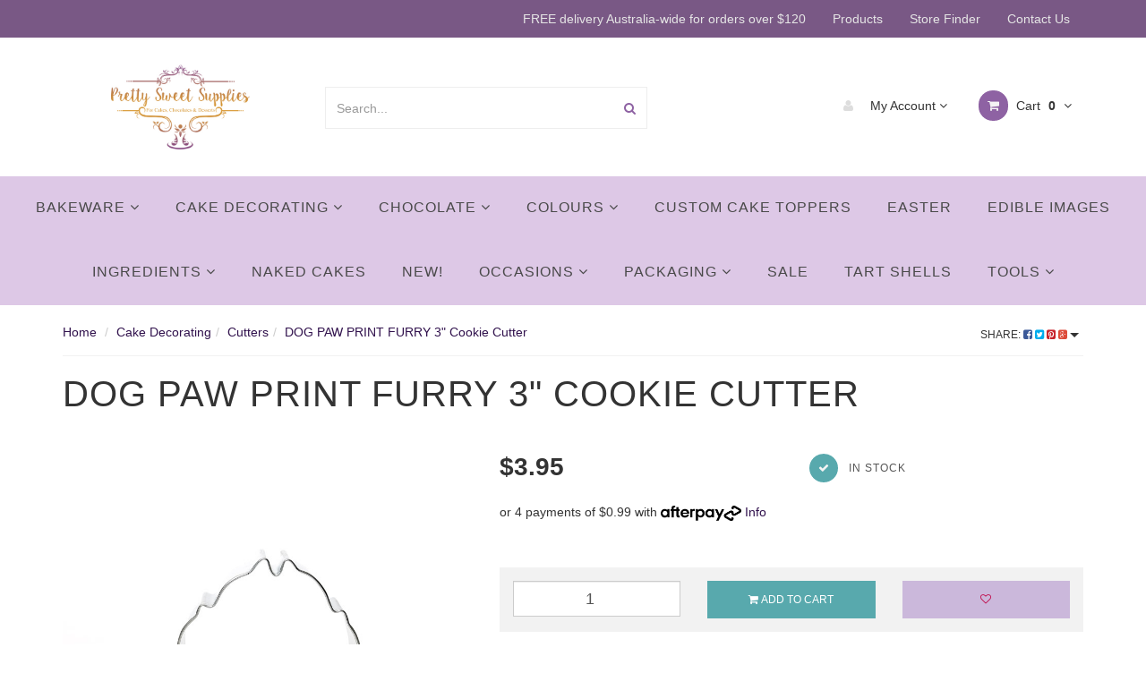

--- FILE ---
content_type: text/html; charset=utf-8
request_url: https://www.prettysweetsupplies.com.au/DOG-PAW-PRINT-FURRY-3-Cookie-Cutter
body_size: 52828
content:
<!DOCTYPE html>
<html lang="en">
<head>
<meta http-equiv="Content-Type" content="text/html; charset=utf-8"/>
<meta name="keywords" content="DOG PAW PRINT FURRY 3&quot; Cookie Cutter"/>
<meta name="description" content="DOG PAW PRINT FURRY 3&quot; Cookie Cutter"/>
<meta name="viewport" content="width=device-width, initial-scale=1.0, user-scalable=0"/>
<meta property="og:image" content="https://www.prettysweetsupplies.com.au/assets/full/071581013581.jpg?20200707032042"/>
<meta property="og:title" content="DOG PAW PRINT FURRY 3&quot; Cookie Cutter"/>
<meta property="og:site_name" content="Pretty Sweet Supplies"/>
<meta property="og:type" content="website"/>
<meta property="og:url" content="https://www.prettysweetsupplies.com.au/DOG-PAW-PRINT-FURRY-3-Cookie-Cutter"/>
<meta property="og:description" content="DOG PAW PRINT FURRY 3&quot; Cookie Cutter"/>

<title>DOG PAW PRINT FURRY 3&quot; Cookie Cutter</title>
<link rel="canonical" href="https://www.prettysweetsupplies.com.au/DOG-PAW-PRINT-FURRY-3-Cookie-Cutter"/>
<link rel="shortcut icon" href="https://www.prettysweetsupplies.com.au/assets/favicon_logo.png"/>
<link rel="stylesheet" type="text/css" href="/assets/themes/frame/js/plugins/slick-1.5.9/slick/slick.css?1768874290"/>
<link rel="stylesheet" type="text/css" href="/assets/themes/frame/js/plugins/slick-1.5.9/slick/slick-theme.css?1768874290"/>
<link class="theme-selector" rel="stylesheet" type="text/css" href="/assets/themes/frame/css/app.css?1768874290" media="all"/>
<link rel="stylesheet" type="text/css" href="/assets/themes/frame/css/style.css?1768874290" media="all"/>
<!-- <link rel="stylesheet" type="text/css" href="/assets/themes/frame/css/frame-style.css?1768874290" media="all"/> -->


<link rel="stylesheet" type="text/css" href="https://maxcdn.bootstrapcdn.com/font-awesome/4.4.0/css/font-awesome.min.css" media="all"/>
<link rel="stylesheet" type="text/css" href="https://cdn.neto.com.au/assets/neto-cdn/jquery_ui/1.11.1/css/custom-theme/jquery-ui-1.8.18.custom.css" media="all"/>
<link rel="stylesheet" type="text/css" href="https://cdn.neto.com.au/assets/neto-cdn/fancybox/2.1.5/jquery.fancybox.css" media="all"/>
<!--[if lte IE 8]>
	<script type="text/javascript" src="https://cdn.neto.com.au/assets/neto-cdn/html5shiv/3.7.0/html5shiv.js"></script>
	<script type="text/javascript" src="https://cdn.neto.com.au/assets/neto-cdn/respond.js/1.3.0/respond.min.js"></script>
<![endif]-->
<!-- Begin: Script 92 -->
<script src="https://js.stripe.com/v3/"></script>
<!-- End: Script 92 -->
<!-- Begin: Script 101 -->
<!-- Google Analytics -->

<script>

(function(i,s,o,g,r,a,m){i['GoogleAnalyticsObject']=r;i[r]=i[r]||function(){
(i[r].q=i[r].q||[]).push(arguments)},i[r].l=1*new Date();a=s.createElement(o),
m=s.getElementsByTagName(o)[0];a.async=1;a.src=g;m.parentNode.insertBefore(a,m)
})(window,document,'script','//www.google-analytics.com/analytics.js','ga');
ga('create', 'UA-103590544-1', 'auto');
</script>

<!-- End Google Analytics -->
<!-- End: Script 101 -->
<!-- Begin: Script 107 -->
<!-- Google Tag Manager -->
<script>(function(w,d,s,l,i){w[l]=w[l]||[];w[l].push({'gtm.start':
new Date().getTime(),event:'gtm.js'});var f=d.getElementsByTagName(s)[0],
j=d.createElement(s),dl=l!='dataLayer'?'&l='+l:'';j.async=true;j.src=
'https://www.googletagmanager.com/gtm.js?id='+i+dl;f.parentNode.insertBefore(j,f);
})(window,document,'script','dataLayer','GTM-MXJ7S5M');</script>
<!-- End Google Tag Manager -->

<!-- FeedOps Neto Conversion tracking v2 START-->
<script>
  var dcPageType = "product"
  dataLayer.push({'currency': "AUD"});
  if (dcPageType == 'product') {
    var dcEvent = 'product';
    var dataGaId = "071581013581";
    var dataGaName = "DOG PAW PRINT FURRY 3&quot; Cookie Cutter";
    var dataGaPrice = "3.95";
    var dataGaBrand = "Pretty Sweet Supplies";
    dataLayer.push({
        'event': 'DynamicRemarketing',
        'ecomm_pagetype': dcEvent,
        'ecomm_prodid': [ dataGaId ],
        'ecomm_totalvalue': dataGaPrice,
        'ecommerce': {
          'detail': {
            'products': [{
              'id': dataGaId,
              'name': dataGaName,
              'price': dataGaPrice,
              'brand': dataGaBrand
            }]
          }
        }
      });
  } else if (dcPageType == 'category') {
    dataLayer.push({
      'event': 'DynamicRemarketing',
      'ecomm_pagetype': 'category'
    });
  }
</script>
<!-- FeedOps Neto Conversion tracking v2 END-->
<!-- End: Script 107 -->
<!-- Begin: Script 109 -->
<!-- Google tag (gtag.js) -->
<script async src="https://www.googletagmanager.com/gtag/js?id=G-8MEBRQQQ1M"></script>
<script>
  window.dataLayer = window.dataLayer || [];
  function gtag(){dataLayer.push(arguments);}
  gtag('js', new Date());

  gtag('config', 'G-8MEBRQQQ1M');
</script>
<!-- End: Script 109 -->
<!-- Begin: Script 110 -->
<script
src="https://www.paypal.com/sdk/js?client-id=AdKiZ53ZPhGpYIm4p2KzU2Tmy_jKOIfqNpMiKiNMPbzbQ2aKPFEWuZvJkycAkYt6V8NU8qedasfgUkck&currency=AUD&components=messages"
data-namespace="PayPalSDK">
</script>
<!-- End: Script 110 -->


</head>
<body id="n_product" class="n_frame">

<nav class="navbar navbar-inverse c_navbarWrapper">
	<div class="container">
		<div class="row">
			<div class=navbar-header>
				<button type=button class="navbar-toggle collapsed mobile-menu-toggle pull-left" data-toggle="collapse" data-target="#navbar-top" aria-expanded="false">
					<span class=sr-only>Toggle navigation</span>
					<span class=icon-bar></span>
					<span class=icon-bar></span>
					<span class=icon-bar></span>
				</button>

				<div class="text-right c_cartWrapper visible-xs">
					<span class="lv1-li">
						<a href="https://www.prettysweetsupplies.com.au/_myacct" class="btn btn-default btn-headerAccount btn-transparent">
							<i class="fa fa-user c_headerIcon"></i> My Account
						</a>
					</span>
					<span class="dropdown dropdown-hover" id="header-cart">
						<a href="https://www.prettysweetsupplies.com.au/_mycart?tkn=cart&ts=1768877084142956" class="btn btn-default btn-headerCart btn-transparent">
							<i class="fa fa-shopping-cart c_headerIcon"></i>
							<span rel="a2c_item_count">0</span>
						</a>
					</span>
				</div>
			</div>

			
			<div class="collapse navbar-collapse" id="navbar-top">
				<ul class="nav navbar-nav visible-xs c_mobileCategoryWrapper" id="mob-menu">
					<li>
									<a href="https://www.prettysweetsupplies.com.au/tart-shells/">
										Tart Shells </a>
									</li><li>
									<a data-toggle="collapse" data-parent="#mob-menu" href="#mob-menu-98" class="collapsed mob-drop">
										Cake Decorating <i class="fa fa-angle-down" aria-hidden="true"></i></a>
									<ul id="mob-menu-98" class="panel-collapse collapse collapse-menu c_mobileSubMenu">
											<li>
									<a data-toggle="collapse" data-parent="#mob-menu" href="#mob-menu-316" class="collapsed mob-drop">
										Icing > <i class="fa fa-angle-down" aria-hidden="true"></i></a>
									<ul id="mob-menu-316" class="panel-collapse collapse collapse-menu">
											<li>
									<a href="https://www.prettysweetsupplies.com.au/collections/fondant">Fondant</a>
								</li><li>
									<a href="https://www.prettysweetsupplies.com.au/buttercream/">Buttercream</a>
								</li><li>
									<a href="https://www.prettysweetsupplies.com.au/ingredients/~-333">Ingredients</a>
								</li><li>
									<a href="https://www.prettysweetsupplies.com.au/gumpaste/">Gumpaste</a>
								</li><li>
									<a href="https://www.prettysweetsupplies.com.au/cake-lace/~-379">Cake Lace</a>
								</li><li>
									<a href="https://www.prettysweetsupplies.com.au/cake-decorating/icing/modelling-paste/">Modelling Paste</a>
								</li>
										</ul>
									</li><li>
									<a href="https://www.prettysweetsupplies.com.au/airbrush/">
										Airbrush </a>
									</li><li>
									<a href="https://www.prettysweetsupplies.com.au/cake-toppers/">
										Cake Toppers </a>
									</li><li>
									<a href="https://www.prettysweetsupplies.com.au/wafer-paper/">
										Wafer Paper </a>
									</li><li>
									<a href="https://www.prettysweetsupplies.com.au/cello-bags/">
										Cello Bags </a>
									</li><li>
									<a href="https://www.prettysweetsupplies.com.au/cutter-and-veiner-sets/">
										Flower Cutter Sets </a>
									</li><li>
									<a href="https://www.prettysweetsupplies.com.au/silicone-molds/">
										Moulds - Silicone </a>
									</li><li>
									<a href="https://www.prettysweetsupplies.com.au/baking-cups/">
										Baking Cups </a>
									</li><li>
									<a href="https://www.prettysweetsupplies.com.au/candles-bullet/">
										Candles </a>
									</li><li>
									<a href="https://www.prettysweetsupplies.com.au/sugar-flowers/">
										Sugar Flowers </a>
									</li><li>
									<a href="https://www.prettysweetsupplies.com.au/cutters/~-280">
										Cutters </a>
									</li><li>
									<a href="https://www.prettysweetsupplies.com.au/Foam-Polystyrene">
										Foam Polystyrene </a>
									</li><li>
									<a href="https://www.prettysweetsupplies.com.au/Sprinkles-Pearls-Cachous-Dragees">
										Sprinkles, Pearls, Cachous & Dragees </a>
									</li><li>
									<a href="https://www.prettysweetsupplies.com.au/embossers/">
										Embossers </a>
									</li><li>
									<a href="https://www.prettysweetsupplies.com.au/cake-decorating/cake-toppers-edible">
										Cake Toppers - Edible </a>
									</li><li>
									<a href="https://www.prettysweetsupplies.com.au/edible-gold-silver-leaf/">
										Edible Gold / Silver Leaf </a>
									</li><li>
									<a href="https://www.prettysweetsupplies.com.au/baking-paper-and-mats">
										Baking Paper & Mats </a>
									</li><li>
									<a href="https://www.prettysweetsupplies.com.au/markers/">
										Edible Markers </a>
									</li><li>
									<a href="https://www.prettysweetsupplies.com.au/plunger-cutters/">
										Plunger Cutters </a>
									</li><li>
									<a href="https://www.prettysweetsupplies.com.au/Moulds-Cake-Pops">
										Moulds - Cake Pops </a>
									</li><li>
									<a href="https://www.prettysweetsupplies.com.au/Food-Sprays">
										Food Sprays </a>
									</li><li>
									<a href="https://www.prettysweetsupplies.com.au/Stencils">
										Stencils </a>
									</li><li>
									<a href="https://www.prettysweetsupplies.com.au/cake-decorating/balls/">
										Decorative Cake Balls </a>
									</li><li>
									<a href="https://www.prettysweetsupplies.com.au/Cake-Toppers-Cardstock">
										Cake Toppers - Cardstock </a>
									</li>
										</ul>
									</li><li>
									<a data-toggle="collapse" data-parent="#mob-menu" href="#mob-menu-200" class="collapsed mob-drop">
										Colours <i class="fa fa-angle-down" aria-hidden="true"></i></a>
									<ul id="mob-menu-200" class="panel-collapse collapse collapse-menu c_mobileSubMenu">
											<li>
									<a href="https://www.prettysweetsupplies.com.au/collections/chefmaster">
										Chefmaster Gel Colours </a>
									</li><li>
									<a href="https://www.prettysweetsupplies.com.au/colours/rolkem-lumina-dusts/">
										Rolkem Lumina Dusts </a>
									</li><li>
									<a href="https://www.prettysweetsupplies.com.au/chefmaster-airbrush-colours/">
										Chefmaster Airbrush Colours </a>
									</li><li>
									<a href="https://www.prettysweetsupplies.com.au/chefmaster-candy-colours/">
										Chefmaster Candy Colours </a>
									</li><li>
									<a href="https://www.prettysweetsupplies.com.au/Creative-Metallic-Dusts">
										Creative Metallic Dusts </a>
									</li><li>
									<a href="https://www.prettysweetsupplies.com.au/rolkem-chiffon-dusts/">
										Rolkem Chiffon Dusts </a>
									</li><li>
									<a href="https://www.prettysweetsupplies.com.au/rolkem-concentrated-and-lumo-dusts/">
										Rolkem Concentrated & Lumo Dusts </a>
									</li><li>
									<a href="https://www.prettysweetsupplies.com.au/rolkem-crystal-dusts/">
										Rolkem Crystal Dusts </a>
									</li><li>
									<a href="https://www.prettysweetsupplies.com.au/rolkem-duster-colours/">
										Rolkem Duster Colours </a>
									</li><li>
									<a href="https://www.prettysweetsupplies.com.au/rolkem-rainbow-spectrum-dusts/">
										Rolkem Rainbow Spectrum Dusts </a>
									</li><li>
									<a href="https://www.prettysweetsupplies.com.au/rolkem-hi-liters/">
										Rolkem Hi Liters </a>
									</li><li>
									<a href="https://www.prettysweetsupplies.com.au/rolkem-super-dusts/">
										Rolkem Super Dusts </a>
									</li><li>
									<a href="https://www.prettysweetsupplies.com.au/colours/chefmaster-neon-gel-colours/">
										Chefmaster Neon Gel Colours </a>
									</li><li>
									<a href="https://www.prettysweetsupplies.com.au/colours/progel-by-rainbow-dust/">
										ProGel by Rainbow Dust </a>
									</li><li>
									<a href="https://www.prettysweetsupplies.com.au/colours/edible-glitter/">
										Edible Glitter </a>
									</li><li>
									<a href="https://www.prettysweetsupplies.com.au/sprinks-lustre-dusts/">
										Sprinks Lustre Dusts </a>
									</li><li>
									<a href="https://www.prettysweetsupplies.com.au/colours/faye-cahill-lustre-dusts/">
										Faye Cahill Lustre Dusts </a>
									</li><li>
									<a href="https://www.prettysweetsupplies.com.au/colours/edible-art-water-activated-paints/">
										Edible Art Water Activated Paints </a>
									</li><li>
									<a href="https://www.prettysweetsupplies.com.au/Colour-Mill-Oil-Based-Colours">
										Colour Mill Oil Based Colours </a>
									</li><li>
									<a href="https://www.prettysweetsupplies.com.au/Creative-Fluorescent-Colours">
										Creative Fluorescent Colours </a>
									</li><li>
									<a href="https://www.prettysweetsupplies.com.au/Rolkem-Sparkle-Dusts">
										Rolkem Sparkle Dusts </a>
									</li><li>
									<a href="https://www.prettysweetsupplies.com.au/colours/sugarflair-chocolate-paint/">
										Sugarflair Chocolate Paint </a>
									</li><li>
									<a href="https://www.prettysweetsupplies.com.au/colours/pyo-paint-colours/">
										PYO Paint Colours </a>
									</li><li>
									<a href="https://www.prettysweetsupplies.com.au/colours/sprinks-gel-colours/">
										Sprinks Gel Colours </a>
									</li>
										</ul>
									</li><li>
									<a data-toggle="collapse" data-parent="#mob-menu" href="#mob-menu-212" class="collapsed mob-drop">
										Tools <i class="fa fa-angle-down" aria-hidden="true"></i></a>
									<ul id="mob-menu-212" class="panel-collapse collapse collapse-menu c_mobileSubMenu">
											<li>
									<a href="https://www.prettysweetsupplies.com.au/scrapers/">
										Scrapers </a>
									</li><li>
									<a href="https://www.prettysweetsupplies.com.au/piping-tips/">
										Piping Tips </a>
									</li><li>
									<a href="https://www.prettysweetsupplies.com.au/paint-brushes/">
										Paint Brushes </a>
									</li><li>
									<a href="https://www.prettysweetsupplies.com.au/dowels/">
										Dowels </a>
									</li><li>
									<a href="https://www.prettysweetsupplies.com.au/spatulas/">
										Spatulas </a>
									</li><li>
									<a href="https://www.prettysweetsupplies.com.au/piping-bags/">
										Piping Bags </a>
									</li><li>
									<a href="https://www.prettysweetsupplies.com.au/florist-wire-and-tape">
										Florist Wire & Tape </a>
									</li><li>
									<a href="https://www.prettysweetsupplies.com.au/cake-frames/">
										Cake Frames </a>
									</li><li>
									<a href="https://www.prettysweetsupplies.com.au/cake-decorating/tools/flower-nails/">
										Flower Nails </a>
									</li><li>
									<a href="https://www.prettysweetsupplies.com.au/cake-turntables-stands/">
										Cake Turntables & Stands </a>
									</li><li>
									<a href="https://www.prettysweetsupplies.com.au/perspex-ganache-guides/">
										Perspex Ganache Guides </a>
									</li><li>
									<a href="https://www.prettysweetsupplies.com.au/useful-goodies/">
										Useful Goodies </a>
									</li><li>
									<a href="https://www.prettysweetsupplies.com.au/rolling-pins/">
										Rolling Pins </a>
									</li><li>
									<a href="https://www.prettysweetsupplies.com.au/Utensils">
										Utensils </a>
									</li><li>
									<a href="https://www.prettysweetsupplies.com.au/Armature-Wire">
										Armature Wire </a>
									</li><li>
									<a href="https://www.prettysweetsupplies.com.au/Buttercream-Combs">
										Buttercream Combs </a>
									</li><li>
									<a href="https://www.prettysweetsupplies.com.au/Flower-Stamen">
										Flower Stamen </a>
									</li><li>
									<a href="https://www.prettysweetsupplies.com.au/Shredded-Paper">
										Shredded Paper </a>
									</li><li>
									<a href="https://www.prettysweetsupplies.com.au/Plastic-Figurines">
										Plastic Figurines </a>
									</li><li>
									<a href="https://www.prettysweetsupplies.com.au/Acetate-Sheets">
										Acetate Sheets </a>
									</li>
										</ul>
									</li><li>
									<a data-toggle="collapse" data-parent="#mob-menu" href="#mob-menu-217" class="collapsed mob-drop">
										Chocolate <i class="fa fa-angle-down" aria-hidden="true"></i></a>
									<ul id="mob-menu-217" class="panel-collapse collapse collapse-menu c_mobileSubMenu">
											<li>
									<a href="https://www.prettysweetsupplies.com.au/chocolate-moulds-polycarbonate/">
										Chocolate Moulds - Polycarbonate </a>
									</li><li>
									<a href="https://www.prettysweetsupplies.com.au/couverture-chocolate/">
										Couverture Chocolate </a>
									</li><li>
									<a href="https://www.prettysweetsupplies.com.au/chocolate-drip/">
										Chocolate Drip </a>
									</li><li>
									<a href="https://www.prettysweetsupplies.com.au/Chocolate-Boxes">
										Chocolate Boxes </a>
									</li><li>
									<a href="https://www.prettysweetsupplies.com.au/Chocolate-Moulds-Plastic">
										Chocolate Moulds - Plastic </a>
									</li><li>
									<a href="https://www.prettysweetsupplies.com.au/Chocolate-Melts">
										Chocolate Melts </a>
									</li><li>
									<a href="https://www.prettysweetsupplies.com.au/Chocolate-Sprays">
										Chocolate Sprays </a>
									</li><li>
									<a href="https://www.prettysweetsupplies.com.au/Chocolate-Foil-Wrap">
										Chocolate Foil Wrap </a>
									</li><li>
									<a href="https://www.prettysweetsupplies.com.au/chocolate/cocoa-powder/">
										Cocoa Powder </a>
									</li><li>
									<a href="https://www.prettysweetsupplies.com.au/Modelling-Chocolate">
										Modelling Chocolate </a>
									</li><li>
									<a href="https://www.prettysweetsupplies.com.au/Velvet-Butter-Spray">
										Velvet Butter Spray </a>
									</li><li>
									<a href="https://www.prettysweetsupplies.com.au/Chocolate-Tools">
										Chocolate Tools </a>
									</li><li>
									<a href="https://www.prettysweetsupplies.com.au/Chocolate-Ganache-Fillings">
										Chocolate Ganache & Fillings </a>
									</li>
										</ul>
									</li><li>
									<a data-toggle="collapse" data-parent="#mob-menu" href="#mob-menu-220" class="collapsed mob-drop">
										Ingredients <i class="fa fa-angle-down" aria-hidden="true"></i></a>
									<ul id="mob-menu-220" class="panel-collapse collapse collapse-menu c_mobileSubMenu">
											<li>
									<a href="https://www.prettysweetsupplies.com.au/collections/cake-mixes">
										Cake Mixes </a>
									</li><li>
									<a href="https://www.prettysweetsupplies.com.au/mousse-mix/">
										Mousse Mixes </a>
									</li><li>
									<a href="https://www.prettysweetsupplies.com.au/freeze-dried-fruits/">
										Freeze Dried Fruits </a>
									</li><li>
									<a href="https://www.prettysweetsupplies.com.au/frosting-ingredients/">
										Frosting Ingredients </a>
									</li><li>
									<a href="https://www.prettysweetsupplies.com.au/fairy-floss/">
										Fairy Floss </a>
									</li><li>
									<a data-toggle="collapse" data-parent="#mob-menu" href="#mob-menu-331" class="collapsed mob-drop">
										Flavouring <i class="fa fa-angle-down" aria-hidden="true"></i></a>
									<ul id="mob-menu-331" class="panel-collapse collapse collapse-menu">
											<li>
									<a href="https://www.prettysweetsupplies.com.au/concentrated-flavours">Concentrated Flavours</a>
								</li><li>
									<a href="https://www.prettysweetsupplies.com.au/vanilla/">Vanilla</a>
								</li>
										</ul>
									</li><li>
									<a href="https://www.prettysweetsupplies.com.au/ingredients/edible-dried-flowers/">
										Edible Dried Flowers </a>
									</li><li>
									<a href="https://www.prettysweetsupplies.com.au/ingredients/buttercream/">
										Buttercream </a>
									</li><li>
									<a href="https://www.prettysweetsupplies.com.au/ingredients/icing-sugar/">
										Icing Sugar </a>
									</li><li>
									<a href="https://www.prettysweetsupplies.com.au/ingredients/useful-ingredients/">
										Useful Ingredients </a>
									</li><li>
									<a href="https://www.prettysweetsupplies.com.au/ingredients/modelling-paste/">
										Modelling Paste </a>
									</li><li>
									<a href="https://www.prettysweetsupplies.com.au/ingredients/cocoa-powder/">
										Cocoa Powder </a>
									</li><li>
									<a href="https://www.prettysweetsupplies.com.au/Mirror-Glaze">
										Mirror Glaze </a>
									</li><li>
									<a href="https://www.prettysweetsupplies.com.au/margarine/">
										Margarine </a>
									</li>
										</ul>
									</li><li>
									<a data-toggle="collapse" data-parent="#mob-menu" href="#mob-menu-317" class="collapsed mob-drop">
										Packaging <i class="fa fa-angle-down" aria-hidden="true"></i></a>
									<ul id="mob-menu-317" class="panel-collapse collapse collapse-menu c_mobileSubMenu">
											<li>
									<a href="https://www.prettysweetsupplies.com.au/cake-boards-mdf/">
										Cake Boards MDF </a>
									</li><li>
									<a href="https://www.prettysweetsupplies.com.au/cake-boxes-tall/">
										Cake Boxes - Tall </a>
									</li><li>
									<a href="https://www.prettysweetsupplies.com.au/cake-boards-thin/">
										Cake Boards Thin </a>
									</li><li>
									<a href="https://www.prettysweetsupplies.com.au/cake-boxes-standard/">
										Cake Boxes - Standard </a>
									</li><li>
									<a href="https://www.prettysweetsupplies.com.au/dessert-cups/">
										Dessert Cups </a>
									</li><li>
									<a href="https://www.prettysweetsupplies.com.au/cupcake-boxes/">
										Cupcake Boxes </a>
									</li><li>
									<a href="https://www.prettysweetsupplies.com.au/boards-and-boxes/cake-boards-mdf-textured/">
										Cake Boards MDF - Patterns </a>
									</li><li>
									<a href="https://www.prettysweetsupplies.com.au/cake-boards-drum/">
										Cake Boards Drum </a>
									</li><li>
									<a href="https://www.prettysweetsupplies.com.au/macaron-boxes/">
										Macaron Boxes </a>
									</li><li>
									<a href="https://www.prettysweetsupplies.com.au/boards-and-boxes/chocolate-cookie-boxes/">
										Chocolate & Cookie Boxes </a>
									</li><li>
									<a href="https://www.prettysweetsupplies.com.au/Cake-Boxes-6-Tall">
										Cake Boxes - 6" Tall </a>
									</li><li>
									<a href="https://www.prettysweetsupplies.com.au/boards-and-boxes/grazing-boxes/">
										Grazing Boxes </a>
									</li>
										</ul>
									</li><li>
									<a href="https://www.prettysweetsupplies.com.au/edible-images/">
										Edible Images </a>
									</li><li>
									<a href="https://www.prettysweetsupplies.com.au/sale">
										SALE </a>
									</li><li>
									<a data-toggle="collapse" data-parent="#mob-menu" href="#mob-menu-401" class="collapsed mob-drop">
										Bakeware <i class="fa fa-angle-down" aria-hidden="true"></i></a>
									<ul id="mob-menu-401" class="panel-collapse collapse collapse-menu c_mobileSubMenu">
											<li>
									<a href="https://www.prettysweetsupplies.com.au/cake-tins/">
										Cake Tins </a>
									</li><li>
									<a href="https://www.prettysweetsupplies.com.au/Pastry-Baking-Rings">
										Pastry Baking Rings </a>
									</li><li>
									<a href="https://www.prettysweetsupplies.com.au/Silicone-Moulds">
										Silicone Moulds </a>
									</li>
										</ul>
									</li><li>
									<a href="https://www.prettysweetsupplies.com.au/easter/">
										Easter </a>
									</li><li>
									<a href="https://www.prettysweetsupplies.com.au/Custom-Cake-Toppers">
										Custom Cake Toppers </a>
									</li><li>
									<a href="https://www.prettysweetsupplies.com.au/Naked-Cakes">
										Naked Cakes </a>
									</li><li>
									<a href="https://www.prettysweetsupplies.com.au/new/">
										New! </a>
									</li><li>
									<a data-toggle="collapse" data-parent="#mob-menu" href="#mob-menu-489" class="collapsed mob-drop">
										Occasions <i class="fa fa-angle-down" aria-hidden="true"></i></a>
									<ul id="mob-menu-489" class="panel-collapse collapse collapse-menu c_mobileSubMenu">
											<li>
									<a href="https://www.prettysweetsupplies.com.au/christmas/">
										Christmas </a>
									</li><li>
									<a href="https://www.prettysweetsupplies.com.au/mothers-day/">
										Mother's Day </a>
									</li><li>
									<a href="https://www.prettysweetsupplies.com.au/Halloween">
										Halloween </a>
									</li><li>
									<a href="https://www.prettysweetsupplies.com.au/Fathers-Day">
										Father's Day </a>
									</li><li>
									<a href="https://www.prettysweetsupplies.com.au/valentines-day/">
										Valentine's Day </a>
									</li><li>
									<a href="https://www.prettysweetsupplies.com.au/Religious">
										Religious </a>
									</li>
										</ul>
									</li>
					</ul>
				<ul class="nav navbar-nav c_utilityWrapper">
					<li class=""> <a href="" >FREE delivery Australia-wide for orders over $120 </a>
									</li><li class=""> <a href="/products/" >Products </a>
									</li><li class=""> <a href="/store-finder/" >Store Finder </a>
									</li><li class=""> <a href="/form/contact-us/" >Contact Us </a>
									</li>
					</ul>
			</div>
		</div>
	</div>
</nav>

<div class="wrapper-header">
	<div class="container">
		<div class="row row-header">
			
			<div class="col-xs-12 col-sm-3 wrapper-logo text-center">
				<a href="https://www.prettysweetsupplies.com.au" title="Pretty Sweet Supplies">
					<img class="logo" src="/assets/website_logo.png" alt="Pretty Sweet Supplies"/>
				</a>
			</div>
			<div class="col-xs-12 col-sm-4">
				<div class="header-search">
					<form name="productsearch" method="get" action="/">
						<input type="hidden" name="rf" value="kw"/>
						<div class="input-group">
							<input class="form-control ajax_search" value="" id="name_search" autocomplete="off" name="kw" type="text" placeholder="Search..."/>
							<span class="input-group-btn">
								<button type="submit" value="Search" class="btn btn-default"><i class="fa fa-search"></i></button>
							</span>
						</div>
					</form>
				</div>
			</div>
			<div class="col-sm-5 text-right c_cartWrapper hidden-xs">
				<div class="lv1-li dropdown dropdown-hover">
					<a href="https://www.prettysweetsupplies.com.au/_myacct" class="btn btn-default btn-headerAccount btn-transparent">
						<i class="fa fa-user c_headerIcon"></i> My Account <i class="fa fa-angle-down" aria-hidden="true"></i>
					</a>
					<ul class="dropdown-menu pull-right hidden-xs c_myAcctDropdown">
						<li><a href="https://www.prettysweetsupplies.com.au/_myacct">Account Home</a></li>
						<li><a href="https://www.prettysweetsupplies.com.au/_myacct#orders">Orders</a></li>
						<li><a href="https://www.prettysweetsupplies.com.au/_myacct#quotes">Quotes</a></li>
						<li><a href="https://www.prettysweetsupplies.com.au/_myacct/payrec">Pay Invoices</a></li>
						<li><a href="https://www.prettysweetsupplies.com.au/_myacct/favourites">Favourites</a></li>
						<li><a href="https://www.prettysweetsupplies.com.au/_myacct/wishlist">Wishlists</a></li>
						<li><a href="https://www.prettysweetsupplies.com.au/_myacct/warranty">Resolution Centre</a></li>
						<li><a href="https://www.prettysweetsupplies.com.au/_myacct/edit_account">Edit My Details</a></li>
						<li><a href="https://www.prettysweetsupplies.com.au/_myacct/edit_address">Edit My Address Book</a></li>
						<li class="divider"></li>
						<span nloader-content-id="6FWO_fqjQIriuFzsf0rrB4h5a-DiG6wy855vYRLTzng4aRuy77rwMz-AvD2G3RY79UGsf-03B6tEwCHzjdbuxA" nloader-content="[base64]" nloader-data="YfnFsAHO0ABV-zJbzt4v30dttSzvHHD_-7n17sXkzo8"></span></ul>
				</div>
				<div class="dropdown dropdown-hover" id="header-cart">
					<a href="https://www.prettysweetsupplies.com.au/_mycart?tkn=cart&ts=1768877084969068" class="btn btn-default btn-headerCart btn-transparent" id="cartcontentsheader">
						<i class="fa fa-shopping-cart c_headerIcon"></i> Cart <span rel="a2c_item_count">0</span>
						<i class="fa fa-angle-down"></i>
					</a>
					<ul class="dropdown-menu">
						<li class="box" id="neto-dropdown">
							<div class="body padding" id="cartcontents"></div>
							<div class="footer"></div>
						</li>
					</ul>
				</div>
			</div>
		</div>
	</div>
</div>

<div class="c_categoryMenuWrapper hidden-xs">
	<div class="c_categoryMenuContainer">
		<ul class="nav navbar-nav category-menu">
			<li class="dropdown dropdown-hover"> <a href="https://www.prettysweetsupplies.com.au/Bakeware" class="ease dropdown-toggle">Bakeware <i class="fa fa-angle-down" aria-hidden="true"></i></a>
							<ul class="dropdown-menu c_level2">
									<li class=""> <a href="https://www.prettysweetsupplies.com.au/cake-tins/" class="ease nuhover dropdown-toggle">Cake Tins</a>
							</li><li class=""> <a href="https://www.prettysweetsupplies.com.au/Pastry-Baking-Rings" class="ease nuhover dropdown-toggle">Pastry Baking Rings</a>
							</li><li class=""> <a href="https://www.prettysweetsupplies.com.au/Silicone-Moulds" class="ease nuhover dropdown-toggle">Silicone Moulds</a>
							</li>
								</ul>
							</li><li class="dropdown dropdown-hover"> <a href="https://www.prettysweetsupplies.com.au/cake-decorating/" class="ease dropdown-toggle">Cake Decorating <i class="fa fa-angle-down" aria-hidden="true"></i></a>
							<ul class="dropdown-menu c_level2">
									<li class=""> <a href="https://www.prettysweetsupplies.com.au/airbrush/" class="ease nuhover dropdown-toggle">Airbrush</a>
							</li><li class=""> <a href="https://www.prettysweetsupplies.com.au/baking-cups/" class="ease nuhover dropdown-toggle">Baking Cups</a>
							</li><li class=""> <a href="https://www.prettysweetsupplies.com.au/baking-paper-and-mats" class="ease nuhover dropdown-toggle">Baking Paper & Mats</a>
							</li><li class=""> <a href="https://www.prettysweetsupplies.com.au/cake-toppers/" class="ease nuhover dropdown-toggle">Cake Toppers</a>
							</li><li class=""> <a href="https://www.prettysweetsupplies.com.au/Cake-Toppers-Cardstock" class="ease nuhover dropdown-toggle">Cake Toppers - Cardstock</a>
							</li><li class=""> <a href="https://www.prettysweetsupplies.com.au/cake-decorating/cake-toppers-edible" class="ease nuhover dropdown-toggle">Cake Toppers - Edible</a>
							</li><li class=""> <a href="https://www.prettysweetsupplies.com.au/candles-bullet/" class="ease nuhover dropdown-toggle">Candles</a>
							</li><li class=""> <a href="https://www.prettysweetsupplies.com.au/cello-bags/" class="ease nuhover dropdown-toggle">Cello Bags</a>
							</li><li class=""> <a href="https://www.prettysweetsupplies.com.au/cutters/~-280" class="ease nuhover dropdown-toggle">Cutters</a>
							</li><li class=""> <a href="https://www.prettysweetsupplies.com.au/cake-decorating/balls/" class="ease nuhover dropdown-toggle">Decorative Cake Balls</a>
							</li><li class=""> <a href="https://www.prettysweetsupplies.com.au/edible-gold-silver-leaf/" class="ease nuhover dropdown-toggle">Edible Gold / Silver Leaf</a>
							</li><li class=""> <a href="https://www.prettysweetsupplies.com.au/markers/" class="ease nuhover dropdown-toggle">Edible Markers</a>
							</li><li class=""> <a href="https://www.prettysweetsupplies.com.au/embossers/" class="ease nuhover dropdown-toggle">Embossers</a>
							</li><li class=""> <a href="https://www.prettysweetsupplies.com.au/cutter-and-veiner-sets/" class="ease nuhover dropdown-toggle">Flower Cutter Sets</a>
							</li><li class=""> <a href="https://www.prettysweetsupplies.com.au/Foam-Polystyrene" class="ease nuhover dropdown-toggle">Foam Polystyrene</a>
							</li><li class=""> <a href="https://www.prettysweetsupplies.com.au/Food-Sprays" class="ease nuhover dropdown-toggle">Food Sprays</a>
							</li><li class="dropdown dropdown-hover"> <a href="https://www.prettysweetsupplies.com.au/cake-decorating/icing/" class="ease nuhover dropdown-toggle">Icing ></a>
							<ul class="dropdown-menu dropdown-menu-horizontal">
									<li class=""> <a href="https://www.prettysweetsupplies.com.au/buttercream/">Buttercream</a>
							</li><li class=""> <a href="https://www.prettysweetsupplies.com.au/cake-lace/~-379">Cake Lace</a>
							</li><li class=""> <a href="https://www.prettysweetsupplies.com.au/collections/fondant">Fondant</a>
							</li><li class=""> <a href="https://www.prettysweetsupplies.com.au/gumpaste/">Gumpaste</a>
							</li><li class=""> <a href="https://www.prettysweetsupplies.com.au/ingredients/~-333">Ingredients</a>
							</li><li class=""> <a href="https://www.prettysweetsupplies.com.au/cake-decorating/icing/modelling-paste/">Modelling Paste</a>
							</li>
								</ul>
							</li><li class=""> <a href="https://www.prettysweetsupplies.com.au/Moulds-Cake-Pops" class="ease nuhover dropdown-toggle">Moulds - Cake Pops</a>
							</li><li class=""> <a href="https://www.prettysweetsupplies.com.au/silicone-molds/" class="ease nuhover dropdown-toggle">Moulds - Silicone</a>
							</li><li class=""> <a href="https://www.prettysweetsupplies.com.au/plunger-cutters/" class="ease nuhover dropdown-toggle">Plunger Cutters</a>
							</li><li class=""> <a href="https://www.prettysweetsupplies.com.au/Sprinkles-Pearls-Cachous-Dragees" class="ease nuhover dropdown-toggle">Sprinkles, Pearls, Cachous & Dragees</a>
							</li><li class=""> <a href="https://www.prettysweetsupplies.com.au/Stencils" class="ease nuhover dropdown-toggle">Stencils</a>
							</li><li class=""> <a href="https://www.prettysweetsupplies.com.au/sugar-flowers/" class="ease nuhover dropdown-toggle">Sugar Flowers</a>
							</li><li class=""> <a href="https://www.prettysweetsupplies.com.au/wafer-paper/" class="ease nuhover dropdown-toggle">Wafer Paper</a>
							</li>
								</ul>
							</li><li class="dropdown dropdown-hover"> <a href="https://www.prettysweetsupplies.com.au/chocolate/" class="ease dropdown-toggle">Chocolate <i class="fa fa-angle-down" aria-hidden="true"></i></a>
							<ul class="dropdown-menu c_level2">
									<li class=""> <a href="https://www.prettysweetsupplies.com.au/Chocolate-Boxes" class="ease nuhover dropdown-toggle">Chocolate Boxes</a>
							</li><li class=""> <a href="https://www.prettysweetsupplies.com.au/chocolate-drip/" class="ease nuhover dropdown-toggle">Chocolate Drip</a>
							</li><li class=""> <a href="https://www.prettysweetsupplies.com.au/Chocolate-Foil-Wrap" class="ease nuhover dropdown-toggle">Chocolate Foil Wrap</a>
							</li><li class=""> <a href="https://www.prettysweetsupplies.com.au/Chocolate-Ganache-Fillings" class="ease nuhover dropdown-toggle">Chocolate Ganache & Fillings</a>
							</li><li class=""> <a href="https://www.prettysweetsupplies.com.au/Chocolate-Melts" class="ease nuhover dropdown-toggle">Chocolate Melts</a>
							</li><li class=""> <a href="https://www.prettysweetsupplies.com.au/Chocolate-Moulds-Plastic" class="ease nuhover dropdown-toggle">Chocolate Moulds - Plastic</a>
							</li><li class=""> <a href="https://www.prettysweetsupplies.com.au/chocolate-moulds-polycarbonate/" class="ease nuhover dropdown-toggle">Chocolate Moulds - Polycarbonate</a>
							</li><li class=""> <a href="https://www.prettysweetsupplies.com.au/Chocolate-Sprays" class="ease nuhover dropdown-toggle">Chocolate Sprays</a>
							</li><li class=""> <a href="https://www.prettysweetsupplies.com.au/Chocolate-Tools" class="ease nuhover dropdown-toggle">Chocolate Tools</a>
							</li><li class=""> <a href="https://www.prettysweetsupplies.com.au/chocolate/cocoa-powder/" class="ease nuhover dropdown-toggle">Cocoa Powder</a>
							</li><li class=""> <a href="https://www.prettysweetsupplies.com.au/couverture-chocolate/" class="ease nuhover dropdown-toggle">Couverture Chocolate</a>
							</li><li class=""> <a href="https://www.prettysweetsupplies.com.au/Modelling-Chocolate" class="ease nuhover dropdown-toggle">Modelling Chocolate</a>
							</li><li class=""> <a href="https://www.prettysweetsupplies.com.au/Velvet-Butter-Spray" class="ease nuhover dropdown-toggle">Velvet Butter Spray</a>
							</li>
								</ul>
							</li><li class="dropdown dropdown-hover"> <a href="https://www.prettysweetsupplies.com.au/colours/" class="ease dropdown-toggle">Colours <i class="fa fa-angle-down" aria-hidden="true"></i></a>
							<ul class="dropdown-menu c_level2">
									<li class=""> <a href="https://www.prettysweetsupplies.com.au/chefmaster-airbrush-colours/" class="ease nuhover dropdown-toggle">Chefmaster Airbrush Colours</a>
							</li><li class=""> <a href="https://www.prettysweetsupplies.com.au/chefmaster-candy-colours/" class="ease nuhover dropdown-toggle">Chefmaster Candy Colours</a>
							</li><li class=""> <a href="https://www.prettysweetsupplies.com.au/collections/chefmaster" class="ease nuhover dropdown-toggle">Chefmaster Gel Colours</a>
							</li><li class=""> <a href="https://www.prettysweetsupplies.com.au/colours/chefmaster-neon-gel-colours/" class="ease nuhover dropdown-toggle">Chefmaster Neon Gel Colours</a>
							</li><li class=""> <a href="https://www.prettysweetsupplies.com.au/Colour-Mill-Oil-Based-Colours" class="ease nuhover dropdown-toggle">Colour Mill Oil Based Colours</a>
							</li><li class=""> <a href="https://www.prettysweetsupplies.com.au/Creative-Fluorescent-Colours" class="ease nuhover dropdown-toggle">Creative Fluorescent Colours</a>
							</li><li class=""> <a href="https://www.prettysweetsupplies.com.au/Creative-Metallic-Dusts" class="ease nuhover dropdown-toggle">Creative Metallic Dusts</a>
							</li><li class=""> <a href="https://www.prettysweetsupplies.com.au/colours/edible-art-water-activated-paints/" class="ease nuhover dropdown-toggle">Edible Art Water Activated Paints</a>
							</li><li class=""> <a href="https://www.prettysweetsupplies.com.au/colours/edible-glitter/" class="ease nuhover dropdown-toggle">Edible Glitter</a>
							</li><li class=""> <a href="https://www.prettysweetsupplies.com.au/colours/faye-cahill-lustre-dusts/" class="ease nuhover dropdown-toggle">Faye Cahill Lustre Dusts</a>
							</li><li class=""> <a href="https://www.prettysweetsupplies.com.au/colours/progel-by-rainbow-dust/" class="ease nuhover dropdown-toggle">ProGel by Rainbow Dust</a>
							</li><li class=""> <a href="https://www.prettysweetsupplies.com.au/colours/pyo-paint-colours/" class="ease nuhover dropdown-toggle">PYO Paint Colours</a>
							</li><li class=""> <a href="https://www.prettysweetsupplies.com.au/rolkem-chiffon-dusts/" class="ease nuhover dropdown-toggle">Rolkem Chiffon Dusts</a>
							</li><li class=""> <a href="https://www.prettysweetsupplies.com.au/rolkem-concentrated-and-lumo-dusts/" class="ease nuhover dropdown-toggle">Rolkem Concentrated & Lumo Dusts</a>
							</li><li class=""> <a href="https://www.prettysweetsupplies.com.au/rolkem-crystal-dusts/" class="ease nuhover dropdown-toggle">Rolkem Crystal Dusts</a>
							</li><li class=""> <a href="https://www.prettysweetsupplies.com.au/rolkem-duster-colours/" class="ease nuhover dropdown-toggle">Rolkem Duster Colours</a>
							</li><li class=""> <a href="https://www.prettysweetsupplies.com.au/rolkem-hi-liters/" class="ease nuhover dropdown-toggle">Rolkem Hi Liters</a>
							</li><li class=""> <a href="https://www.prettysweetsupplies.com.au/colours/rolkem-lumina-dusts/" class="ease nuhover dropdown-toggle">Rolkem Lumina Dusts</a>
							</li><li class=""> <a href="https://www.prettysweetsupplies.com.au/rolkem-rainbow-spectrum-dusts/" class="ease nuhover dropdown-toggle">Rolkem Rainbow Spectrum Dusts</a>
							</li><li class=""> <a href="https://www.prettysweetsupplies.com.au/Rolkem-Sparkle-Dusts" class="ease nuhover dropdown-toggle">Rolkem Sparkle Dusts</a>
							</li><li class=""> <a href="https://www.prettysweetsupplies.com.au/rolkem-super-dusts/" class="ease nuhover dropdown-toggle">Rolkem Super Dusts</a>
							</li><li class=""> <a href="https://www.prettysweetsupplies.com.au/colours/sprinks-gel-colours/" class="ease nuhover dropdown-toggle">Sprinks Gel Colours</a>
							</li><li class=""> <a href="https://www.prettysweetsupplies.com.au/sprinks-lustre-dusts/" class="ease nuhover dropdown-toggle">Sprinks Lustre Dusts</a>
							</li><li class=""> <a href="https://www.prettysweetsupplies.com.au/colours/sugarflair-chocolate-paint/" class="ease nuhover dropdown-toggle">Sugarflair Chocolate Paint</a>
							</li>
								</ul>
							</li><li class=""> <a href="https://www.prettysweetsupplies.com.au/Custom-Cake-Toppers" class="ease ">Custom Cake Toppers </a>
							</li><li class=""> <a href="https://www.prettysweetsupplies.com.au/easter/" class="ease ">Easter </a>
							</li><li class=""> <a href="https://www.prettysweetsupplies.com.au/edible-images/" class="ease ">Edible Images </a>
							</li><li class="dropdown dropdown-hover"> <a href="https://www.prettysweetsupplies.com.au/ingredients/" class="ease dropdown-toggle">Ingredients <i class="fa fa-angle-down" aria-hidden="true"></i></a>
							<ul class="dropdown-menu c_level2">
									<li class=""> <a href="https://www.prettysweetsupplies.com.au/ingredients/buttercream/" class="ease nuhover dropdown-toggle">Buttercream</a>
							</li><li class=""> <a href="https://www.prettysweetsupplies.com.au/collections/cake-mixes" class="ease nuhover dropdown-toggle">Cake Mixes</a>
							</li><li class=""> <a href="https://www.prettysweetsupplies.com.au/ingredients/cocoa-powder/" class="ease nuhover dropdown-toggle">Cocoa Powder</a>
							</li><li class=""> <a href="https://www.prettysweetsupplies.com.au/ingredients/edible-dried-flowers/" class="ease nuhover dropdown-toggle">Edible Dried Flowers</a>
							</li><li class=""> <a href="https://www.prettysweetsupplies.com.au/fairy-floss/" class="ease nuhover dropdown-toggle">Fairy Floss</a>
							</li><li class="dropdown dropdown-hover"> <a href="https://www.prettysweetsupplies.com.au/flavouring" class="ease nuhover dropdown-toggle">Flavouring</a>
							<ul class="dropdown-menu dropdown-menu-horizontal">
									<li class=""> <a href="https://www.prettysweetsupplies.com.au/concentrated-flavours">Concentrated Flavours</a>
							</li><li class=""> <a href="https://www.prettysweetsupplies.com.au/vanilla/">Vanilla</a>
							</li>
								</ul>
							</li><li class=""> <a href="https://www.prettysweetsupplies.com.au/freeze-dried-fruits/" class="ease nuhover dropdown-toggle">Freeze Dried Fruits</a>
							</li><li class=""> <a href="https://www.prettysweetsupplies.com.au/frosting-ingredients/" class="ease nuhover dropdown-toggle">Frosting Ingredients</a>
							</li><li class=""> <a href="https://www.prettysweetsupplies.com.au/ingredients/icing-sugar/" class="ease nuhover dropdown-toggle">Icing Sugar</a>
							</li><li class=""> <a href="https://www.prettysweetsupplies.com.au/margarine/" class="ease nuhover dropdown-toggle">Margarine</a>
							</li><li class=""> <a href="https://www.prettysweetsupplies.com.au/Mirror-Glaze" class="ease nuhover dropdown-toggle">Mirror Glaze</a>
							</li><li class=""> <a href="https://www.prettysweetsupplies.com.au/ingredients/modelling-paste/" class="ease nuhover dropdown-toggle">Modelling Paste</a>
							</li><li class=""> <a href="https://www.prettysweetsupplies.com.au/mousse-mix/" class="ease nuhover dropdown-toggle">Mousse Mixes</a>
							</li><li class=""> <a href="https://www.prettysweetsupplies.com.au/ingredients/useful-ingredients/" class="ease nuhover dropdown-toggle">Useful Ingredients</a>
							</li>
								</ul>
							</li><li class=""> <a href="https://www.prettysweetsupplies.com.au/Naked-Cakes" class="ease ">Naked Cakes </a>
							</li><li class=""> <a href="https://www.prettysweetsupplies.com.au/new/" class="ease ">New! </a>
							</li><li class="dropdown dropdown-hover"> <a href="https://www.prettysweetsupplies.com.au/Occasions" class="ease dropdown-toggle">Occasions <i class="fa fa-angle-down" aria-hidden="true"></i></a>
							<ul class="dropdown-menu c_level2">
									<li class=""> <a href="https://www.prettysweetsupplies.com.au/christmas/" class="ease nuhover dropdown-toggle">Christmas</a>
							</li><li class=""> <a href="https://www.prettysweetsupplies.com.au/Fathers-Day" class="ease nuhover dropdown-toggle">Father's Day</a>
							</li><li class=""> <a href="https://www.prettysweetsupplies.com.au/Halloween" class="ease nuhover dropdown-toggle">Halloween</a>
							</li><li class=""> <a href="https://www.prettysweetsupplies.com.au/mothers-day/" class="ease nuhover dropdown-toggle">Mother's Day</a>
							</li><li class=""> <a href="https://www.prettysweetsupplies.com.au/Religious" class="ease nuhover dropdown-toggle">Religious</a>
							</li><li class=""> <a href="https://www.prettysweetsupplies.com.au/valentines-day/" class="ease nuhover dropdown-toggle">Valentine's Day</a>
							</li>
								</ul>
							</li><li class="dropdown dropdown-hover"> <a href="https://www.prettysweetsupplies.com.au/boards-and-boxes/" class="ease dropdown-toggle">Packaging <i class="fa fa-angle-down" aria-hidden="true"></i></a>
							<ul class="dropdown-menu c_level2">
									<li class=""> <a href="https://www.prettysweetsupplies.com.au/cake-boards-drum/" class="ease nuhover dropdown-toggle">Cake Boards Drum</a>
							</li><li class=""> <a href="https://www.prettysweetsupplies.com.au/cake-boards-mdf/" class="ease nuhover dropdown-toggle">Cake Boards MDF</a>
							</li><li class=""> <a href="https://www.prettysweetsupplies.com.au/boards-and-boxes/cake-boards-mdf-textured/" class="ease nuhover dropdown-toggle">Cake Boards MDF - Patterns</a>
							</li><li class=""> <a href="https://www.prettysweetsupplies.com.au/cake-boards-thin/" class="ease nuhover dropdown-toggle">Cake Boards Thin</a>
							</li><li class=""> <a href="https://www.prettysweetsupplies.com.au/Cake-Boxes-6-Tall" class="ease nuhover dropdown-toggle">Cake Boxes - 6" Tall</a>
							</li><li class=""> <a href="https://www.prettysweetsupplies.com.au/cake-boxes-standard/" class="ease nuhover dropdown-toggle">Cake Boxes - Standard</a>
							</li><li class=""> <a href="https://www.prettysweetsupplies.com.au/cake-boxes-tall/" class="ease nuhover dropdown-toggle">Cake Boxes - Tall</a>
							</li><li class=""> <a href="https://www.prettysweetsupplies.com.au/boards-and-boxes/chocolate-cookie-boxes/" class="ease nuhover dropdown-toggle">Chocolate & Cookie Boxes</a>
							</li><li class=""> <a href="https://www.prettysweetsupplies.com.au/cupcake-boxes/" class="ease nuhover dropdown-toggle">Cupcake Boxes</a>
							</li><li class=""> <a href="https://www.prettysweetsupplies.com.au/dessert-cups/" class="ease nuhover dropdown-toggle">Dessert Cups</a>
							</li><li class=""> <a href="https://www.prettysweetsupplies.com.au/boards-and-boxes/grazing-boxes/" class="ease nuhover dropdown-toggle">Grazing Boxes</a>
							</li><li class=""> <a href="https://www.prettysweetsupplies.com.au/macaron-boxes/" class="ease nuhover dropdown-toggle">Macaron Boxes</a>
							</li>
								</ul>
							</li><li class=""> <a href="https://www.prettysweetsupplies.com.au/sale" class="ease ">SALE </a>
							</li><li class=""> <a href="https://www.prettysweetsupplies.com.au/tart-shells/" class="ease ">Tart Shells </a>
							</li><li class="dropdown dropdown-hover"> <a href="https://www.prettysweetsupplies.com.au/tools/" class="ease dropdown-toggle">Tools <i class="fa fa-angle-down" aria-hidden="true"></i></a>
							<ul class="dropdown-menu c_level2">
									<li class=""> <a href="https://www.prettysweetsupplies.com.au/Acetate-Sheets" class="ease nuhover dropdown-toggle">Acetate Sheets</a>
							</li><li class=""> <a href="https://www.prettysweetsupplies.com.au/Armature-Wire" class="ease nuhover dropdown-toggle">Armature Wire</a>
							</li><li class=""> <a href="https://www.prettysweetsupplies.com.au/Buttercream-Combs" class="ease nuhover dropdown-toggle">Buttercream Combs</a>
							</li><li class=""> <a href="https://www.prettysweetsupplies.com.au/cake-frames/" class="ease nuhover dropdown-toggle">Cake Frames</a>
							</li><li class=""> <a href="https://www.prettysweetsupplies.com.au/cake-turntables-stands/" class="ease nuhover dropdown-toggle">Cake Turntables & Stands</a>
							</li><li class=""> <a href="https://www.prettysweetsupplies.com.au/dowels/" class="ease nuhover dropdown-toggle">Dowels</a>
							</li><li class=""> <a href="https://www.prettysweetsupplies.com.au/florist-wire-and-tape" class="ease nuhover dropdown-toggle">Florist Wire & Tape</a>
							</li><li class=""> <a href="https://www.prettysweetsupplies.com.au/cake-decorating/tools/flower-nails/" class="ease nuhover dropdown-toggle">Flower Nails</a>
							</li><li class=""> <a href="https://www.prettysweetsupplies.com.au/Flower-Stamen" class="ease nuhover dropdown-toggle">Flower Stamen</a>
							</li><li class=""> <a href="https://www.prettysweetsupplies.com.au/paint-brushes/" class="ease nuhover dropdown-toggle">Paint Brushes</a>
							</li><li class=""> <a href="https://www.prettysweetsupplies.com.au/perspex-ganache-guides/" class="ease nuhover dropdown-toggle">Perspex Ganache Guides</a>
							</li><li class=""> <a href="https://www.prettysweetsupplies.com.au/piping-bags/" class="ease nuhover dropdown-toggle">Piping Bags</a>
							</li><li class=""> <a href="https://www.prettysweetsupplies.com.au/piping-tips/" class="ease nuhover dropdown-toggle">Piping Tips</a>
							</li><li class=""> <a href="https://www.prettysweetsupplies.com.au/Plastic-Figurines" class="ease nuhover dropdown-toggle">Plastic Figurines</a>
							</li><li class=""> <a href="https://www.prettysweetsupplies.com.au/rolling-pins/" class="ease nuhover dropdown-toggle">Rolling Pins</a>
							</li><li class=""> <a href="https://www.prettysweetsupplies.com.au/scrapers/" class="ease nuhover dropdown-toggle">Scrapers</a>
							</li><li class=""> <a href="https://www.prettysweetsupplies.com.au/Shredded-Paper" class="ease nuhover dropdown-toggle">Shredded Paper</a>
							</li><li class=""> <a href="https://www.prettysweetsupplies.com.au/spatulas/" class="ease nuhover dropdown-toggle">Spatulas</a>
							</li><li class=""> <a href="https://www.prettysweetsupplies.com.au/useful-goodies/" class="ease nuhover dropdown-toggle">Useful Goodies</a>
							</li><li class=""> <a href="https://www.prettysweetsupplies.com.au/Utensils" class="ease nuhover dropdown-toggle">Utensils</a>
							</li>
								</ul>
							</li>
			</ul>
	</div>
</div>

<div id="main-content" class="container" role="main">
		<div class="row">

<div class="col-xs-12 c_productPageWrapper">
	<div class="row">
		<div id="_jstl__header"><input type="hidden" id="_jstl__header_k0" value="template"/><input type="hidden" id="_jstl__header_v0" value="aGVhZGVy"/><input type="hidden" id="_jstl__header_k1" value="type"/><input type="hidden" id="_jstl__header_v1" value="aXRlbQ"/><input type="hidden" id="_jstl__header_k2" value="onreload"/><input type="hidden" id="_jstl__header_v2" value=""/><input type="hidden" id="_jstl__header_k3" value="content_id"/><input type="hidden" id="_jstl__header_v3" value="280"/><input type="hidden" id="_jstl__header_k4" value="sku"/><input type="hidden" id="_jstl__header_v4" value="071581013581"/><input type="hidden" id="_jstl__header_k5" value="preview"/><input type="hidden" id="_jstl__header_v5" value="y"/><div id="_jstl__header_r"><div itemscope itemtype="http://schema.org/Product">
	<div class="col-sm-6">
		<ul class="breadcrumb">
			<li><a href="https://www.prettysweetsupplies.com.au">Home</a></li>
			<li><a href="/cake-decorating/">Cake Decorating</a></li><li><a href="/cutters/~-280">Cutters</a></li><li><a href="/DOG-PAW-PRINT-FURRY-3-Cookie-Cutter">DOG PAW PRINT FURRY 3&quot; Cookie Cutter</a></li>
		</ul>
	</div>
	<div class="col-sm-6 text-right c_shareWrapper">
		<div class="dropdown pull-right">
			<button class="btn btn-default btn-lg dropdown-toggle btn-share" type="button" id="dropdownMenu1" data-toggle="dropdown" aria-expanded="true">
				Share: <i class="fa fa-facebook-square text-facebook"></i>
				<i class="fa fa-twitter-square text-twitter"></i>
				<i class="fa fa-pinterest-square text-pinterest"></i>
				<i class="fa fa-google-plus-square text-google-plus"></i>
				<span class="caret"></span>
			</button>
			<ul class="dropdown-menu" role="menu" aria-labelledby="dropdownMenu1">
				<li role="presentation"><a class="js-social-share" role="menuitem" tabindex="-1" href="//www.facebook.com/sharer/sharer.php?u=https%3A%2F%2Fwww.prettysweetsupplies.com.au%2FDOG-PAW-PRINT-FURRY-3-Cookie-Cutter"><i class="fa fa-facebook-square text-facebook"></i> Facebook</a></li>
				<li role="presentation"><a class="js-social-share" role="menuitem" tabindex="-1" href="//twitter.com/intent/tweet/?text=DOG%20PAW%20PRINT%20FURRY%203%26quot%3B%20Cookie%20Cutter&amp;url=https%3A%2F%2Fwww.prettysweetsupplies.com.au%2FDOG-PAW-PRINT-FURRY-3-Cookie-Cutter"><i class="fa fa-twitter-square text-twitter"></i> Twitter</a></li>
				<li role="presentation"><a class="js-social-share" role="menuitem" tabindex="-1" href="//www.pinterest.com/pin/create/button/?url=https%3A%2F%2Fwww.prettysweetsupplies.com.au%2FDOG-PAW-PRINT-FURRY-3-Cookie-Cutter&amp;media=https%3A%2F%2Fwww.prettysweetsupplies.com.au%2Fassets%2Ffull%2F071581013581.jpg%3F20200707032042&amp;description=DOG%20PAW%20PRINT%20FURRY%203%26quot%3B%20Cookie%20Cutter"><i class="fa fa-pinterest-square text-pinterest"></i> Pinterest</a></li>
				<li role="presentation"><a class="js-social-share" role="menuitem" tabindex="-1" href="//plus.google.com/share?url=https%3A%2F%2Fwww.prettysweetsupplies.com.au%2FDOG-PAW-PRINT-FURRY-3-Cookie-Cutter"><i class="fa fa-google-plus-square text-google-plus"></i> Google+</a></li>
			</ul>
		</div>
	</div>
	<div class="wrapper-product-title col-xs-12">
		<hr/>
		<h1 itemprop="name">DOG PAW PRINT FURRY 3&quot; Cookie Cutter</h1>
		</div>
</div></div></div>
	</div>
	<div class="row">
		<div class="col-sm-5">
			<div id="_jstl__images"><input type="hidden" id="_jstl__images_k0" value="template"/><input type="hidden" id="_jstl__images_v0" value="aW1hZ2Vz"/><input type="hidden" id="_jstl__images_k1" value="type"/><input type="hidden" id="_jstl__images_v1" value="aXRlbQ"/><input type="hidden" id="_jstl__images_k2" value="preview"/><input type="hidden" id="_jstl__images_v2" value="y"/><input type="hidden" id="_jstl__images_k3" value="sku"/><input type="hidden" id="_jstl__images_v3" value="071581013581"/><input type="hidden" id="_jstl__images_k4" value="content_id"/><input type="hidden" id="_jstl__images_v4" value="280"/><input type="hidden" id="_jstl__images_k5" value="onreload"/><input type="hidden" id="_jstl__images_v5" value=""/><div id="_jstl__images_r"><meta property="og:image" content=""/>
<div class="main-image text-center cts_slickMainImg">
	<a href="/assets/full/071581013581.jpg?20200707032042" class="fancybox fancybox-img" rel="product_images">
		<img src="/assets/full/071581013581.jpg?20200707032042" border="0" class="img-responsive product-image-small" title="Large View">
	</a>
	<a href="/assets/alt_1/071581013581.jpg?20200707032042" class="fancybox fancybox-img" rel="product_images">
			<img src="/assets/alt_1/071581013581.jpg?20200707032042" border="0" class="img-responsive product-image-small" title="Large View">
		</a>
</div>
<div class="cts_slickNav">
	<div class="cts_altImgWrapper">
		<img src="/assets/thumb/071581013581.jpg?20200707032042" border="0" class="img-responsive product-image-small">
	</div>
	<div class="cts_altImgWrapper">
			<img src="/assets/alt_1_thumb/071581013581.jpg?20200707032042" border="0" class="img-responsive product-image-small" title="Large View">
		</div>
</div>

<div class="row">
	
</div></div></div>
		</div>
		<div class="col-sm-7">
			<div id="_jstl__pricing"><input type="hidden" id="_jstl__pricing_k0" value="template"/><input type="hidden" id="_jstl__pricing_v0" value="cHJpY2luZw"/><input type="hidden" id="_jstl__pricing_k1" value="type"/><input type="hidden" id="_jstl__pricing_v1" value="aXRlbQ"/><input type="hidden" id="_jstl__pricing_k2" value="preview"/><input type="hidden" id="_jstl__pricing_v2" value="y"/><input type="hidden" id="_jstl__pricing_k3" value="sku"/><input type="hidden" id="_jstl__pricing_v3" value="071581013581"/><input type="hidden" id="_jstl__pricing_k4" value="content_id"/><input type="hidden" id="_jstl__pricing_v4" value="280"/><input type="hidden" id="_jstl__pricing_k5" value="onreload"/><input type="hidden" id="_jstl__pricing_v5" value=""/><div id="_jstl__pricing_r"><div itemscope itemtype="http://schema.org/Product">
	<div itemprop="offers" itemscope itemtype="http://schema.org/Offer" class="wrapper-pricing row">
			<meta itemprop="priceCurrency" content="AUD">
			<div class="col-sm-6 c_pricingWrapper">
				<div class="productprice productpricetext" itemprop="price">
						$3.95
					</div>
					</div>
			<div class="col-sm-6">
				<div class="c_badgeWrapper">
					<div class="c_stockBadge">
						<i class="fa fa-check"></i><span itemprop="availability" content="in_stock" class="label">In Stock</span>
						</div>
					<!-- -->
				</div>
				</div>
		</div>
		<div class="row">
			<div class="col-xs-12">
				<!-- Begin: Script 102 -->
<p>
or 4 payments of $0.99 with
<img src="//assets.netostatic.com/assets/neto-cdn/afterpay/ap-01.jpg" style="max-width: 90px;">
<a data-toggle="modal" data-target="#afterpayModal" href="#">Info</a>
</p>

<!-- End: Script 102 -->
<!-- Begin: Script 110 -->
<div
  data-pp-message
  data-pp-placement="product"
  data-pp-amount="3.95"
  style="min-height:42px;">
</div>
<!-- End: Script 110 -->

			</div>
		</div>
		</div></div></div>
			<div class="c_buyingOptWrapper">
				<form>
					
					
					</form>
				<div id="_jstl__buying_options"><input type="hidden" id="_jstl__buying_options_k0" value="template"/><input type="hidden" id="_jstl__buying_options_v0" value="YnV5aW5nX29wdGlvbnM"/><input type="hidden" id="_jstl__buying_options_k1" value="type"/><input type="hidden" id="_jstl__buying_options_v1" value="aXRlbQ"/><input type="hidden" id="_jstl__buying_options_k2" value="preview"/><input type="hidden" id="_jstl__buying_options_v2" value="y"/><input type="hidden" id="_jstl__buying_options_k3" value="sku"/><input type="hidden" id="_jstl__buying_options_v3" value="071581013581"/><input type="hidden" id="_jstl__buying_options_k4" value="content_id"/><input type="hidden" id="_jstl__buying_options_v4" value="280"/><input type="hidden" id="_jstl__buying_options_k5" value="onreload"/><input type="hidden" id="_jstl__buying_options_v5" value=""/><div id="_jstl__buying_options_r"><div class="extra-options">
	
	<!-- PRODUCT OPTIONS -->
	

	
	
	
	<form class="buying-options">
		<input type="hidden" id="modelXBwVq071581013581" name="model" value="DOG PAW PRINT FURRY 3&quot; Cookie Cutter">
		<input type="hidden" id="thumbXBwVq071581013581" name="thumb" value="/assets/thumb/071581013581.jpg?20200707032042">
		<input type="hidden" id="skuXBwVq071581013581" name="sku" value="071581013581">
		<div class="row btn-stack">
			<div class="col-xs-12 col-md-4">
				<input type="number" min="0" class="form-control qty input-lg" id="qtyXBwVq071581013581" name="qty" value="1" size="2"/>
			</div>
			<div class="col-xs-12 col-md-4">
				<button type="button" title="Add to Cart" class="addtocart btn btn-success btn-block btn-lg btn-loads" data-loading-text="<i class='fa fa-spinner fa-spin' style='font-size: 14px'></i>" rel="XBwVq071581013581"><i class="fa fa-shopping-cart icon-white"></i> Add to Cart</button>
				</div>
			<div class="col-xs-12 col-md-4">
				<div class="product-wishlist">
						<span nloader-content-id="S81QN7rMyXCvReK7_yPOmlMOWmHj5zdwphePR7-KFlw9vhV3KwUkHQiGY2UC5JVi6a16UR0yNXrgaaNm3Prw8c" nloader-content="[base64]" nloader-data="[base64]"></span>
					</div>
				</div>
		</div>
	</form>
</div>

<div class="modal fade notifymodal" id="notifymodal">
	<div class="modal-dialog">
		<div class="modal-content">
			<div class="modal-header">
				<h4 class="modal-title">Notify me when back in stock</h4>
			</div>
			<div class="modal-body">
				<div class="form-group">
					<label>Your Name</label>
					<input placeholder="Jane Smith" name="from_name" id="from_name" type="text" class="form-control" value="">
				</div>
				<div class="form-group">
					<label>Your Email Address</label>
					<input placeholder="jane.smith@test.com.au" name="from" id="from" type="email" class="form-control" value="">
				</div>
			</div>
			<div class="modal-footer">
				<input class="btn btn-danger" type="button" data-dismiss="modal" value="Cancel">
				<input class="btn btn-success" type="button" data-dismiss="modal" value="Save My Details" onClick="javascript:$.addNotifyBackInStock('071581013581', '');">
			</div>
		</div><!-- /.modal-content -->
	</div>
</div></div></div>
				</div>
		</div>
		<div class="col-sm-7">
			<div id="_jstl__shipping_calculator"><input type="hidden" id="_jstl__shipping_calculator_k0" value="template"/><input type="hidden" id="_jstl__shipping_calculator_v0" value="c2hpcHBpbmdfY2FsY3VsYXRvcg"/><input type="hidden" id="_jstl__shipping_calculator_k1" value="type"/><input type="hidden" id="_jstl__shipping_calculator_v1" value="aXRlbQ"/><input type="hidden" id="_jstl__shipping_calculator_k2" value="preview"/><input type="hidden" id="_jstl__shipping_calculator_v2" value="y"/><input type="hidden" id="_jstl__shipping_calculator_k3" value="sku"/><input type="hidden" id="_jstl__shipping_calculator_v3" value="071581013581"/><input type="hidden" id="_jstl__shipping_calculator_k4" value="content_id"/><input type="hidden" id="_jstl__shipping_calculator_v4" value="280"/><input type="hidden" id="_jstl__shipping_calculator_k5" value="onreload"/><input type="hidden" id="_jstl__shipping_calculator_v5" value=""/><div id="_jstl__shipping_calculator_r"><div class="panel panel-default" id="shipbox">
	<div class="panel-heading">
		<h3 class="panel-title">Calculate Shipping</h3>
	</div>
	<div class="panel-body">
		<div class="row btn-stack">
			<div class="col-xs-12 col-md-3">
				<input type="number" name="input" id="n_qty" value="" size="2" class="form-control" placeholder="Qty">
			</div>
			<div class="col-xs-12 col-md-3">
				<select id="country" class="form-control">
					<option value="AU" selected>Australia</option><option value="AF" >Afghanistan</option><option value="AX" >Aland Islands</option><option value="AL" >Albania</option><option value="DZ" >Algeria</option><option value="AS" >American Samoa</option><option value="AD" >Andorra</option><option value="AO" >Angola</option><option value="AI" >Anguilla</option><option value="AQ" >Antarctica</option><option value="AG" >Antigua and Barbuda</option><option value="AR" >Argentina</option><option value="AM" >Armenia</option><option value="AW" >Aruba</option><option value="AT" >Austria</option><option value="AZ" >Azerbaijan</option><option value="BS" >Bahamas</option><option value="BH" >Bahrain</option><option value="BD" >Bangladesh</option><option value="BB" >Barbados</option><option value="BY" >Belarus</option><option value="BE" >Belgium</option><option value="BZ" >Belize</option><option value="BJ" >Benin</option><option value="BM" >Bermuda</option><option value="BT" >Bhutan</option><option value="BO" >Bolivia, Plurinational State of</option><option value="BQ" >Bonaire, Sint Eustatius and Saba</option><option value="BA" >Bosnia and Herzegovina</option><option value="BW" >Botswana</option><option value="BV" >Bouvet Island</option><option value="BR" >Brazil</option><option value="IO" >British Indian Ocean Territory</option><option value="BN" >Brunei Darussalam</option><option value="BG" >Bulgaria</option><option value="BF" >Burkina Faso</option><option value="BI" >Burundi</option><option value="KH" >Cambodia</option><option value="CM" >Cameroon</option><option value="CA" >Canada</option><option value="CV" >Cape Verde</option><option value="KY" >Cayman Islands</option><option value="CF" >Central African Republic</option><option value="TD" >Chad</option><option value="CL" >Chile</option><option value="CN" >China</option><option value="CX" >Christmas Island</option><option value="CC" >Cocos (Keeling) Islands</option><option value="CO" >Colombia</option><option value="KM" >Comoros</option><option value="CG" >Congo</option><option value="CD" >Congo, the Democratic Republic of the</option><option value="CK" >Cook Islands</option><option value="CR" >Costa Rica</option><option value="CI" >Cote d'Ivoire</option><option value="HR" >Croatia</option><option value="CU" >Cuba</option><option value="CW" >Curaçao</option><option value="CY" >Cyprus</option><option value="CZ" >Czech Republic</option><option value="DK" >Denmark</option><option value="DJ" >Djibouti</option><option value="DM" >Dominica</option><option value="DO" >Dominican Republic</option><option value="EC" >Ecuador</option><option value="EG" >Egypt</option><option value="SV" >El Salvador</option><option value="GQ" >Equatorial Guinea</option><option value="ER" >Eritrea</option><option value="EE" >Estonia</option><option value="SZ" >Eswatini, Kingdom of</option><option value="ET" >Ethiopia</option><option value="FK" >Falkland Islands (Malvinas)</option><option value="FO" >Faroe Islands</option><option value="FJ" >Fiji</option><option value="FI" >Finland</option><option value="FR" >France</option><option value="GF" >French Guiana</option><option value="PF" >French Polynesia</option><option value="TF" >French Southern Territories</option><option value="GA" >Gabon</option><option value="GM" >Gambia</option><option value="GE" >Georgia</option><option value="DE" >Germany</option><option value="GH" >Ghana</option><option value="GI" >Gibraltar</option><option value="GR" >Greece</option><option value="GL" >Greenland</option><option value="GD" >Grenada</option><option value="GP" >Guadeloupe</option><option value="GU" >Guam</option><option value="GT" >Guatemala</option><option value="GG" >Guernsey</option><option value="GN" >Guinea</option><option value="GW" >Guinea-Bissau</option><option value="GY" >Guyana</option><option value="HT" >Haiti</option><option value="HM" >Heard Island and McDonald Islands</option><option value="VA" >Holy See (Vatican City State)</option><option value="HN" >Honduras</option><option value="HK" >Hong Kong</option><option value="HU" >Hungary</option><option value="IS" >Iceland</option><option value="IN" >India</option><option value="ID" >Indonesia</option><option value="IR" >Iran, Islamic Republic of</option><option value="IQ" >Iraq</option><option value="IE" >Ireland</option><option value="IM" >Isle of Man</option><option value="IL" >Israel</option><option value="IT" >Italy</option><option value="JM" >Jamaica</option><option value="JP" >Japan</option><option value="JE" >Jersey</option><option value="JO" >Jordan</option><option value="KZ" >Kazakhstan</option><option value="KE" >Kenya</option><option value="KI" >Kiribati</option><option value="KP" >Korea, Democratic People's Republic of</option><option value="KR" >Korea, Republic of</option><option value="KW" >Kuwait</option><option value="KG" >Kyrgyzstan</option><option value="LA" >Lao People's Democratic Republic</option><option value="LV" >Latvia</option><option value="LB" >Lebanon</option><option value="LS" >Lesotho</option><option value="LR" >Liberia</option><option value="LY" >Libya</option><option value="LI" >Liechtenstein</option><option value="LT" >Lithuania</option><option value="LU" >Luxembourg</option><option value="MO" >Macao</option><option value="MG" >Madagascar</option><option value="MW" >Malawi</option><option value="MY" >Malaysia</option><option value="MV" >Maldives</option><option value="ML" >Mali</option><option value="MT" >Malta</option><option value="MH" >Marshall Islands</option><option value="MQ" >Martinique</option><option value="MR" >Mauritania</option><option value="MU" >Mauritius</option><option value="YT" >Mayotte</option><option value="MX" >Mexico</option><option value="FM" >Micronesia, Federated States of</option><option value="MD" >Moldova, Republic of</option><option value="MC" >Monaco</option><option value="MN" >Mongolia</option><option value="ME" >Montenegro</option><option value="MS" >Montserrat</option><option value="MA" >Morocco</option><option value="MZ" >Mozambique</option><option value="MM" >Myanmar</option><option value="NA" >Namibia</option><option value="NR" >Nauru</option><option value="NP" >Nepal</option><option value="NL" >Netherlands</option><option value="NC" >New Caledonia</option><option value="NZ" >New Zealand</option><option value="NI" >Nicaragua</option><option value="NE" >Niger</option><option value="NG" >Nigeria</option><option value="NU" >Niue</option><option value="NF" >Norfolk Island</option><option value="MK" >North Macedonia, Republic of</option><option value="MP" >Northern Mariana Islands</option><option value="NO" >Norway</option><option value="OM" >Oman</option><option value="PK" >Pakistan</option><option value="PW" >Palau</option><option value="PS" >Palestine, State of</option><option value="PA" >Panama</option><option value="PG" >Papua New Guinea</option><option value="PY" >Paraguay</option><option value="PE" >Peru</option><option value="PH" >Philippines</option><option value="PN" >Pitcairn</option><option value="PL" >Poland</option><option value="PT" >Portugal</option><option value="PR" >Puerto Rico</option><option value="QA" >Qatar</option><option value="RE" >Reunion</option><option value="RO" >Romania</option><option value="RU" >Russian Federation</option><option value="RW" >Rwanda</option><option value="BL" >Saint Barthélemy</option><option value="SH" >Saint Helena, Ascension and Tristan da Cunha</option><option value="KN" >Saint Kitts and Nevis</option><option value="LC" >Saint Lucia</option><option value="MF" >Saint Martin (French part)</option><option value="PM" >Saint Pierre and Miquelon</option><option value="VC" >Saint Vincent and the Grenadines</option><option value="WS" >Samoa</option><option value="SM" >San Marino</option><option value="ST" >Sao Tome and Principe</option><option value="SA" >Saudi Arabia</option><option value="SN" >Senegal</option><option value="RS" >Serbia</option><option value="SC" >Seychelles</option><option value="SL" >Sierra Leone</option><option value="SG" >Singapore</option><option value="SX" >Sint Maarten (Dutch part)</option><option value="SK" >Slovakia</option><option value="SI" >Slovenia</option><option value="SB" >Solomon Islands</option><option value="SO" >Somalia</option><option value="ZA" >South Africa</option><option value="GS" >South Georgia and the South Sandwich Islands</option><option value="SS" >South Sudan</option><option value="ES" >Spain</option><option value="LK" >Sri Lanka</option><option value="SD" >Sudan</option><option value="SR" >Suriname</option><option value="SJ" >Svalbard and Jan Mayen</option><option value="SE" >Sweden</option><option value="CH" >Switzerland</option><option value="SY" >Syrian Arab Republic</option><option value="TW" >Taiwan</option><option value="TJ" >Tajikistan</option><option value="TZ" >Tanzania, United Republic of</option><option value="TH" >Thailand</option><option value="TL" >Timor-Leste</option><option value="TG" >Togo</option><option value="TK" >Tokelau</option><option value="TO" >Tonga</option><option value="TT" >Trinidad and Tobago</option><option value="TN" >Tunisia</option><option value="TR" >Turkey</option><option value="TM" >Turkmenistan</option><option value="TC" >Turks and Caicos Islands</option><option value="TV" >Tuvalu</option><option value="UG" >Uganda</option><option value="UA" >Ukraine</option><option value="AE" >United Arab Emirates</option><option value="GB" >United Kingdom</option><option value="US" >United States</option><option value="UM" >United States Minor Outlying Islands</option><option value="UY" >Uruguay</option><option value="UZ" >Uzbekistan</option><option value="VU" >Vanuatu</option><option value="VE" >Venezuela, Bolivarian Republic of</option><option value="VN" >Vietnam</option><option value="VG" >Virgin Islands, British</option><option value="VI" >Virgin Islands, U.S.</option><option value="WF" >Wallis and Futuna</option><option value="EH" >Western Sahara</option><option value="YE" >Yemen</option><option value="ZM" >Zambia</option><option value="ZW" >Zimbabwe</option>
				</select>
			</div>
			<div class="col-xs-12 col-md-3">
				<input type="text" name="input" id="zip" value="" size="5" class="form-control" placeholder="Post Code">
			</div>
			<div class="col-xs-12 col-md-3">
				<button type="button" class="btn btn-block btn-primary btn-loads" data-loading-text="<i class='fa fa-refresh fa-spin' style='font-size: 14px'></i>" onClick="javascript:$.load_ajax_template('_shipping_calculator', {'showloading': '1', 'sku': '071581013581', 'qty': $('#n_qty').val() , 'ship_zip': $('#zip').val(), 'ship_country': $('#country').val()}),$(this).button('loading');" title="Calculate"><i class="fa fa-refresh"></i> Calculate</button>
			</div>
		</div>
		<br /><hr />
				<strong>Bulky Goods in Order - Pick Up Only</strong> - $0.00 <br />
				<i class="text-muted">Unit 18, 5 Hudson Ave CASTLE HILL NSW 2154.
(If you're after delivery, please remove bulky items from order or contact us.)</i><hr />
				<strong>Pick Up CASTLE HILL</strong> - $0.00 <br />
				<i class="text-muted">Unit 18, 5 Hudson Ave
CASTLE HILL NSW 2154
AU</i></p>
	</div>
</div>
<!-- End Shipping Options --></div></div>
			</div>
	</div>
	<div class="row">
		<div class="col-xs-12">
			
			
			<div class="tabbable">
				<ul class="nav nav-tabs">
					<li class="active">
						<a href="#description" data-toggle="tab">Description</a>
					</li>
					<li>
						<a href="#specifications" data-toggle="tab">Specifications</a>
					</li>
					</ul>
				<div class="tab-content">
					<div class="tab-pane active" id="description">
						<div class="productdetails">
							<p><u><strong>DOG PAW PRINT FURRY 3" Cookie Cutter</strong></u></p>

<p>High quality tinplated steel (rust resistant) Cookie &amp; Fondant Cutter.</p>

<p>Size: 3" high (7.5cm x 6.8cm)&nbsp;</p>

<p>Hand wash and dry thoroughly before storing.</p>

						</div>
						<p class="small">
							(<span itemprop="productID">071581013581</span>)
						</p>
					</div>
					<div class="tab-pane" id="specifications">
						<table class="table">
							<tbody>
								<tr>
									<td><strong>SKU</strong></td>
									<td>071581013581</td>
								</tr>
								<tr>
									<td><strong>Barcode #</strong></td>
									<td>071581013581</td>
								</tr>
								<tr>
									<td><strong>Brand</strong></td>
									<td>Pretty Sweet Supplies</td>
								</tr>
								<tr>
									<td><strong>Shipping Weight</strong></td>
									<td>0.1000kg</td>
								</tr>
								<tr>
									<td><strong>Shipping Width</strong></td>
									<td>0.110m</td>
								</tr>
								<tr>
									<td><strong>Shipping Height</strong></td>
									<td>0.020m</td>
								</tr>
								<tr>
									<td><strong>Shipping Length</strong></td>
									<td>0.110m</td>
								</tr>
								<tr>
									<td><strong>Shipping Cubic</strong></td>
									<td>0.000242000m3</td>
								</tr>
								</tbody>
						</table>
					</div>
					</div><!--/.tab-content-->
			</div><!--/.tabbable-->
		</div><!--/.col-xs-12-->
	</div><!--/.row-->
	<div class="row">
		<div class="col-xs-12">
			<!-- Begin: Script 109 -->
<!-- Google tag (gtag.js) -->
<script async src="https://www.googletagmanager.com/gtag/js?id=G-8MEBRQQQ1M"></script>
<script>
  window.dataLayer = window.dataLayer || [];
  function gtag(){dataLayer.push(arguments);}
  gtag('js', new Date());

  gtag('config', 'G-8MEBRQQQ1M');
</script>
<!-- End: Script 109 -->

		</div>
	</div>
	<div class="row">
		<div class="col-xs-12">
			
			
			
			<h3 class="c_otherProducts">More From This Category</h3>
				<br />
				<div class="row"><div class="wrapper-thumbnail col-xs-8 col-sm-6 col-md-3 col-lg-3">
	<div class="thumbnail c_productThumbnail c_galleryThumbnail" itemscope itemtype="http://schema.org/Product">
		<a href="https://www.prettysweetsupplies.com.au/3D-UNICORN-Cookie-Cutters-6-Pieces" class="thumbnail-image">
			<img src="/assets/thumbL/9320557942617.jpg?20201126122352" class="product-image" alt="3D UNICORN Cookie Cutters - 6 Pieces" rel="itmimg9320557942617">
			<div class="colouropt-wrap">
				</div>
		</a>
		<div class="caption">
			<h3 itemprop="name"><a href="https://www.prettysweetsupplies.com.au/3D-UNICORN-Cookie-Cutters-6-Pieces" title="3D UNICORN Cookie Cutters - 6 Pieces">3D UNICORN Cookie Cutters - 6 Pieces</a></h3>
			<p class="price" itemprop="offers" itemscope itemtype="http://schema.org/Offer">
				<span itemprop="price">$11.95</span>
				<meta itemprop="priceCurrency" content="AUD">
			</p>

		</div>
		<!-- Purchase Logic -->
		<form class="form-inline buying-options">
			<input type="hidden" id="skurYiXQ9320557942617" name="skurYiXQ9320557942617" value="9320557942617">
			<input type="hidden" id="modelrYiXQ9320557942617" name="modelrYiXQ9320557942617" value="3D UNICORN Cookie Cutters - 6 Pieces">
			<input type="hidden" id="thumbrYiXQ9320557942617" name="thumbrYiXQ9320557942617" value="/assets/thumb/9320557942617.jpg?20201126122352">
			<input type="hidden" id="qtyrYiXQ9320557942617" name="qtyrYiXQ9320557942617" value="1" class="input-tiny">
			<button type="button" title="Add to Cart" class="addtocart btn-info btn col-xs-10 btn-loads btn-lg" rel="rYiXQ9320557942617" data-loading-text="<i class='fa fa-spinner fa-spin' style='font-size: 14px'></i>">Add to Cart</button>
			</form>
		<!-- /Purchase Logic -->
		<span nloader-content-id="fDS1pihr1sEfDjVDdD5lYXrZTALz2IPuI6C55BDH9j4afe8t9cTZMdY-2WYyDaqLGUepXe4wp-_b_Fvep-A6dM" nloader-content="[base64]" nloader-data="[base64]"></span>
		<div class="savings-container">
			</div>
	</div>
</div>
<div class="wrapper-thumbnail col-xs-8 col-sm-6 col-md-3 col-lg-3">
	<div class="thumbnail c_productThumbnail c_galleryThumbnail" itemscope itemtype="http://schema.org/Product">
		<a href="https://www.prettysweetsupplies.com.au/ALPHABET-Plastic-Cookie-Cutter-Set-26pc" class="thumbnail-image">
			<img src="/assets/thumbL/9342856009570.jpg?20200825121358" class="product-image" alt="ALPHABET Plastic Cookie Cutter Set -26pc" rel="itmimg9342856009570">
			<div class="colouropt-wrap">
				</div>
		</a>
		<div class="caption">
			<h3 itemprop="name"><a href="https://www.prettysweetsupplies.com.au/ALPHABET-Plastic-Cookie-Cutter-Set-26pc" title="ALPHABET Plastic Cookie Cutter Set -26pc">ALPHABET Plastic Cookie Cutter Set -26pc</a></h3>
			<p class="price" itemprop="offers" itemscope itemtype="http://schema.org/Offer">
				<span itemprop="price">$24.95</span>
				<meta itemprop="priceCurrency" content="AUD">
			</p>

		</div>
		<!-- Purchase Logic -->
		<form class="form-inline buying-options">
			<input type="hidden" id="skuEBMHG9342856009570" name="skuEBMHG9342856009570" value="9342856009570">
			<input type="hidden" id="modelEBMHG9342856009570" name="modelEBMHG9342856009570" value="ALPHABET Plastic Cookie Cutter Set -26pc">
			<input type="hidden" id="thumbEBMHG9342856009570" name="thumbEBMHG9342856009570" value="/assets/thumb/9342856009570.jpg?20200825121358">
			<input type="hidden" id="qtyEBMHG9342856009570" name="qtyEBMHG9342856009570" value="1" class="input-tiny">
			<button type="button" title="Add to Cart" class="addtocart btn-info btn col-xs-10 btn-loads btn-lg" rel="EBMHG9342856009570" data-loading-text="<i class='fa fa-spinner fa-spin' style='font-size: 14px'></i>">Add to Cart</button>
			</form>
		<!-- /Purchase Logic -->
		<span nloader-content-id="fDS1pihr1sEfDjVDdD5lYXrZTALz2IPuI6C55BDH9j4Tc6LR7mZtGixIW3ScDSNtHqDDJ-cqwrhSTiIqhBJVP8" nloader-content="[base64]" nloader-data="[base64]"></span>
		<div class="savings-container">
			</div>
	</div>
</div>
<div class="wrapper-thumbnail col-xs-8 col-sm-6 col-md-3 col-lg-3">
	<div class="thumbnail c_productThumbnail c_galleryThumbnail" itemscope itemtype="http://schema.org/Product">
		<a href="https://www.prettysweetsupplies.com.au/ART-DECO-Lowercase-Alphabet-Cutter-Set" class="thumbnail-image">
			<img src="/assets/thumbL/5060040863404.jpg?20200707031619" class="product-image" alt="ART DECO Lowercase Alphabet Cutter Set - BA7675" rel="itmimg5060040863404">
			<div class="colouropt-wrap">
				</div>
		</a>
		<div class="caption">
			<h3 itemprop="name"><a href="https://www.prettysweetsupplies.com.au/ART-DECO-Lowercase-Alphabet-Cutter-Set" title="ART DECO Lowercase Alphabet Cutter Set - BA7675">ART DECO Lowercase Alphabet Cutter Set - BA7675</a></h3>
			<p class="price" itemprop="offers" itemscope itemtype="http://schema.org/Offer">
				<span itemprop="price">$11.95</span>
				<meta itemprop="priceCurrency" content="AUD">
			</p>

		</div>
		<!-- Purchase Logic -->
		<form class="form-inline buying-options">
			<input type="hidden" id="sku76Mq35060040863404" name="sku76Mq35060040863404" value="5060040863404">
			<input type="hidden" id="model76Mq35060040863404" name="model76Mq35060040863404" value="ART DECO Lowercase Alphabet Cutter Set - BA7675">
			<input type="hidden" id="thumb76Mq35060040863404" name="thumb76Mq35060040863404" value="/assets/thumb/5060040863404.jpg?20200707031616">
			<input type="hidden" id="qty76Mq35060040863404" name="qty76Mq35060040863404" value="1" class="input-tiny">
			<button class="notify_popup btn btn-default col-xs-10 btn-loads btn-lg" href="https://www.prettysweetsupplies.com.au/ART-DECO-Lowercase-Alphabet-Cutter-Set" title="Notify Me When Back In Stock" data-loading-text="<i class='fa fa-spinner fa-spin' style='font-size: 14px'></i>">Out Of Stock</button>
			</form>
		<!-- /Purchase Logic -->
		<span nloader-content-id="fDS1pihr1sEfDjVDdD5lYXrZTALz2IPuI6C55BDH9j4xzBjg2UEPQWdcWGCOHZXlwggWrmDjaBzJ9SXdDv2IdQ" nloader-content="[base64]" nloader-data="[base64]"></span>
		<div class="savings-container">
			</div>
	</div>
</div>
<div class="wrapper-thumbnail col-xs-8 col-sm-6 col-md-3 col-lg-3">
	<div class="thumbnail c_productThumbnail c_galleryThumbnail" itemscope itemtype="http://schema.org/Product">
		<a href="https://www.prettysweetsupplies.com.au/ART-DECO-Uppercase-Alphabet-Numbers-Cutter-Set" class="thumbnail-image">
			<img src="/assets/thumbL/5060040863398.jpg?20200707031616" class="product-image" alt="ART DECO Uppercase Alphabet &amp; Numbers Cutter Set - BA7674" rel="itmimg5060040863398">
			<div class="colouropt-wrap">
				</div>
		</a>
		<div class="caption">
			<h3 itemprop="name"><a href="https://www.prettysweetsupplies.com.au/ART-DECO-Uppercase-Alphabet-Numbers-Cutter-Set" title="ART DECO Uppercase Alphabet &amp; Numbers Cutter Set - BA7674">ART DECO Uppercase Alphabet & Numbers Cutter S</a></h3>
			<p class="price" itemprop="offers" itemscope itemtype="http://schema.org/Offer">
				<span itemprop="price">$15.95</span>
				<meta itemprop="priceCurrency" content="AUD">
			</p>

		</div>
		<!-- Purchase Logic -->
		<form class="form-inline buying-options">
			<input type="hidden" id="skuiO5FU5060040863398" name="skuiO5FU5060040863398" value="5060040863398">
			<input type="hidden" id="modeliO5FU5060040863398" name="modeliO5FU5060040863398" value="ART DECO Uppercase Alphabet &amp; Numbers Cutter Set - BA7674">
			<input type="hidden" id="thumbiO5FU5060040863398" name="thumbiO5FU5060040863398" value="/assets/thumb/5060040863398.jpg?20200707031616">
			<input type="hidden" id="qtyiO5FU5060040863398" name="qtyiO5FU5060040863398" value="1" class="input-tiny">
			<button class="notify_popup btn btn-default col-xs-10 btn-loads btn-lg" href="https://www.prettysweetsupplies.com.au/ART-DECO-Uppercase-Alphabet-Numbers-Cutter-Set" title="Notify Me When Back In Stock" data-loading-text="<i class='fa fa-spinner fa-spin' style='font-size: 14px'></i>">Out Of Stock</button>
			</form>
		<!-- /Purchase Logic -->
		<span nloader-content-id="fDS1pihr1sEfDjVDdD5lYXrZTALz2IPuI6C55BDH9j4k6JInJkpNqEqkgXNGNFi20JuybridnlezeoABEVY_-U" nloader-content="[base64]" nloader-data="[base64]"></span>
		<div class="savings-container">
			</div>
	</div>
</div>
<div class="wrapper-thumbnail col-xs-8 col-sm-6 col-md-3 col-lg-3">
	<div class="thumbnail c_productThumbnail c_galleryThumbnail" itemscope itemtype="http://schema.org/Product">
		<a href="https://www.prettysweetsupplies.com.au/ASSORTED-Cookie-Cutter-Set-6-Pack" class="thumbnail-image">
			<img src="/assets/thumbL/9341671010112.jpg?20231101140543" class="product-image" alt="ASSORTED Cookie Cutter Set 6 Pack" rel="itmimg9341671010112">
			<div class="colouropt-wrap">
				</div>
		</a>
		<div class="caption">
			<h3 itemprop="name"><a href="https://www.prettysweetsupplies.com.au/ASSORTED-Cookie-Cutter-Set-6-Pack" title="ASSORTED Cookie Cutter Set 6 Pack">ASSORTED Cookie Cutter Set 6 Pack</a></h3>
			<p class="price" itemprop="offers" itemscope itemtype="http://schema.org/Offer">
				<span itemprop="price">$14.95</span>
				<meta itemprop="priceCurrency" content="AUD">
			</p>

		</div>
		<!-- Purchase Logic -->
		<form class="form-inline buying-options">
			<input type="hidden" id="skuPJdMo9341671010112" name="skuPJdMo9341671010112" value="9341671010112">
			<input type="hidden" id="modelPJdMo9341671010112" name="modelPJdMo9341671010112" value="ASSORTED Cookie Cutter Set 6 Pack">
			<input type="hidden" id="thumbPJdMo9341671010112" name="thumbPJdMo9341671010112" value="/assets/thumb/9341671010112.jpg?20231101140543">
			<input type="hidden" id="qtyPJdMo9341671010112" name="qtyPJdMo9341671010112" value="1" class="input-tiny">
			<button class="notify_popup btn btn-default col-xs-10 btn-loads btn-lg" href="https://www.prettysweetsupplies.com.au/ASSORTED-Cookie-Cutter-Set-6-Pack" title="Notify Me When Back In Stock" data-loading-text="<i class='fa fa-spinner fa-spin' style='font-size: 14px'></i>">Out Of Stock</button>
			</form>
		<!-- /Purchase Logic -->
		<span nloader-content-id="fDS1pihr1sEfDjVDdD5lYXrZTALz2IPuI6C55BDH9j4_-RIepfoVwRVmgZux7pW1gMNyJckMxrX-UfKxchDz2Q" nloader-content="[base64]" nloader-data="[base64]"></span>
		<div class="savings-container">
			</div>
	</div>
</div>
<div class="wrapper-thumbnail col-xs-8 col-sm-6 col-md-3 col-lg-3">
	<div class="thumbnail c_productThumbnail c_galleryThumbnail" itemscope itemtype="http://schema.org/Product">
		<a href="https://www.prettysweetsupplies.com.au/ASSORTED-SHAPES-Impression-Cutters-4-Pieces" class="thumbnail-image">
			<img src="/assets/thumbL/0787099558093.jpg?20220720160838" class="product-image" alt="ASSORTED SHAPES Impression Cutters - 4 Pieces" rel="itmimg0787099558093">
			<div class="colouropt-wrap">
				</div>
		</a>
		<div class="caption">
			<h3 itemprop="name"><a href="https://www.prettysweetsupplies.com.au/ASSORTED-SHAPES-Impression-Cutters-4-Pieces" title="ASSORTED SHAPES Impression Cutters - 4 Pieces">ASSORTED SHAPES Impression Cutters - 4 Pieces</a></h3>
			<p class="price" itemprop="offers" itemscope itemtype="http://schema.org/Offer">
				<span itemprop="price">$9.95</span>
				<meta itemprop="priceCurrency" content="AUD">
			</p>

		</div>
		<!-- Purchase Logic -->
		<form class="form-inline buying-options">
			<input type="hidden" id="sku7AfaE0787099558093" name="sku7AfaE0787099558093" value="0787099558093">
			<input type="hidden" id="model7AfaE0787099558093" name="model7AfaE0787099558093" value="ASSORTED SHAPES Impression Cutters - 4 Pieces">
			<input type="hidden" id="thumb7AfaE0787099558093" name="thumb7AfaE0787099558093" value="/assets/thumb/0787099558093.jpg?20220720160838">
			<input type="hidden" id="qty7AfaE0787099558093" name="qty7AfaE0787099558093" value="1" class="input-tiny">
			<button type="button" title="Add to Cart" class="addtocart btn-info btn col-xs-10 btn-loads btn-lg" rel="7AfaE0787099558093" data-loading-text="<i class='fa fa-spinner fa-spin' style='font-size: 14px'></i>">Add to Cart</button>
			</form>
		<!-- /Purchase Logic -->
		<span nloader-content-id="fDS1pihr1sEfDjVDdD5lYXrZTALz2IPuI6C55BDH9j4Gw-1Dpq1dMVLZ8JqizgTCpw_hW0kheujj9Wy5oKQwRY" nloader-content="[base64]" nloader-data="[base64]"></span>
		<div class="savings-container">
			</div>
	</div>
</div>
<div class="wrapper-thumbnail col-xs-8 col-sm-6 col-md-3 col-lg-3">
	<div class="thumbnail c_productThumbnail c_galleryThumbnail" itemscope itemtype="http://schema.org/Product">
		<a href="https://www.prettysweetsupplies.com.au/AUSTRALIA-MAP-Cookie-Cutter-70mm-by-Pretty-Sweet-Supplies" class="thumbnail-image">
			<img src="/assets/thumbL/034200118142.jpg?20220125151426" class="product-image" alt="AUSTRALIA MAP Cookie Cutter - 70mm" rel="itmimg034200118142">
			<div class="colouropt-wrap">
				</div>
		</a>
		<div class="caption">
			<h3 itemprop="name"><a href="https://www.prettysweetsupplies.com.au/AUSTRALIA-MAP-Cookie-Cutter-70mm-by-Pretty-Sweet-Supplies" title="AUSTRALIA MAP Cookie Cutter - 70mm">AUSTRALIA MAP Cookie Cutter - 70mm</a></h3>
			<p class="price" itemprop="offers" itemscope itemtype="http://schema.org/Offer">
				<span itemprop="price">$9.95</span>
				<meta itemprop="priceCurrency" content="AUD">
			</p>

		</div>
		<!-- Purchase Logic -->
		<form class="form-inline buying-options">
			<input type="hidden" id="skuI2kMc034200118142" name="skuI2kMc034200118142" value="034200118142">
			<input type="hidden" id="modelI2kMc034200118142" name="modelI2kMc034200118142" value="AUSTRALIA MAP Cookie Cutter - 70mm">
			<input type="hidden" id="thumbI2kMc034200118142" name="thumbI2kMc034200118142" value="/assets/thumb/034200118142.jpg?20220125151426">
			<input type="hidden" id="qtyI2kMc034200118142" name="qtyI2kMc034200118142" value="1" class="input-tiny">
			<button type="button" title="Add to Cart" class="addtocart btn-info btn col-xs-10 btn-loads btn-lg" rel="I2kMc034200118142" data-loading-text="<i class='fa fa-spinner fa-spin' style='font-size: 14px'></i>">Add to Cart</button>
			</form>
		<!-- /Purchase Logic -->
		<span nloader-content-id="fDS1pihr1sEfDjVDdD5lYXrZTALz2IPuI6C55BDH9j4oA3JF1IApCNl1JDbh7lsjzM9-IcikWUxQwkMWYwzCl8" nloader-content="[base64]" nloader-data="[base64]"></span>
		<div class="savings-container">
			</div>
	</div>
</div>
<div class="wrapper-thumbnail col-xs-8 col-sm-6 col-md-3 col-lg-3">
	<div class="thumbnail c_productThumbnail c_galleryThumbnail" itemscope itemtype="http://schema.org/Product">
		<a href="https://www.prettysweetsupplies.com.au/AUTUMN-MAGNOLIA-Petal-Cutter-Set-3-Pack" class="thumbnail-image">
			<img src="/assets/thumbL/6440526967182.jpg?20220724200907" class="product-image" alt="AUTUMN MAGNOLIA Petal Cutter Set - 3 Pack" rel="itmimg6440526967182">
			<div class="colouropt-wrap">
				</div>
		</a>
		<div class="caption">
			<h3 itemprop="name"><a href="https://www.prettysweetsupplies.com.au/AUTUMN-MAGNOLIA-Petal-Cutter-Set-3-Pack" title="AUTUMN MAGNOLIA Petal Cutter Set - 3 Pack">AUTUMN MAGNOLIA Petal Cutter Set - 3 Pack</a></h3>
			<p class="price" itemprop="offers" itemscope itemtype="http://schema.org/Offer">
				<span itemprop="price">$9.95</span>
				<meta itemprop="priceCurrency" content="AUD">
			</p>

		</div>
		<!-- Purchase Logic -->
		<form class="form-inline buying-options">
			<input type="hidden" id="skuR6DdY6440526967182" name="skuR6DdY6440526967182" value="6440526967182">
			<input type="hidden" id="modelR6DdY6440526967182" name="modelR6DdY6440526967182" value="AUTUMN MAGNOLIA Petal Cutter Set - 3 Pack">
			<input type="hidden" id="thumbR6DdY6440526967182" name="thumbR6DdY6440526967182" value="/assets/thumb/6440526967182.jpg?20220724200907">
			<input type="hidden" id="qtyR6DdY6440526967182" name="qtyR6DdY6440526967182" value="1" class="input-tiny">
			<button type="button" title="Add to Cart" class="addtocart btn-info btn col-xs-10 btn-loads btn-lg" rel="R6DdY6440526967182" data-loading-text="<i class='fa fa-spinner fa-spin' style='font-size: 14px'></i>">Add to Cart</button>
			</form>
		<!-- /Purchase Logic -->
		<span nloader-content-id="fDS1pihr1sEfDjVDdD5lYXrZTALz2IPuI6C55BDH9j4GBZbxmjyIV7gyg5GOXrQWgFVDXbR0zhBpus0ieFo2oc" nloader-content="[base64]" nloader-data="[base64]"></span>
		<div class="savings-container">
			</div>
	</div>
</div>
</div>
			<span nloader-content-id="zByQuqIcDGPROv7Og0eaOXJ-qjBXcBK42AwnsAthXfoRxUV5IwCF3izKPbovKZqIIza11IEpD4wO5vW1n1jnQA" nloader-content="[base64]" nloader-data="[base64]"></span>
			</div><!--/.col-xs-12-->
	</div><!--/.row-->
</div><!--/.col-xs-12-->
</div><!--/.row--></div>
</div>
<div class="wrapper-footer">
	<div class="top-footer">
			<div class="container">
				<div class="row row-footer">
					<div class="col-xs-12 col-sm-6 text-right">
						<h5 class="c_newsletterHeading">Subscribe to our newsletter</h5>
					</div>
					<div class="col-xs-12 col-sm-4 text-center">
						<form method="post" action="https://www.prettysweetsupplies.com.au/form/subscribe-to-our-newsletter/">
							<input type="hidden" name="list_id" value="1">
							<input type="hidden" name="opt_in" value="y">
							<div class="input-group">
								<input name="inp-email" class="form-control" type="email" value="" placeholder="Email Address" required/>
								<input name="inp-submit" type="hidden" value="y" />
								<input name="inp-opt_in" type="hidden" value="y" />
								<span class="input-group-btn">
									<button class="btn btn-primary" type="submit" value="Subscribe" data-loading-text="<i class='fa fa-spinner fa-spin' style='font-size: 14px'></i>"/>
									<i class="fa fa-arrow-right"></i></button>
								</span>
							</div>
						</form>
					</div>
				</div>
			</div>
		</div>
	<div class="upper-footer">
		<div class="container">
			<div class="row">
				<div class="col-xs-12 text-center">
					<ul class="list-inline list-social">
						<li><a href="https://www.prettysweetsupplies.com.au/form/contact-us/" target="_blank"><i class="fa fa-envelope colour-envelope"></i></a></li>
						<li><a href="https://www.facebook.com/PrettySweetSupplies/" target="_blank"><i class="fa fa-facebook colour-facebook"></i></a></li>
						<li><a href="https://www.instagram.com/pretty_sweet_supplies/" target="_blank"><i class="fa fa-instagram colour-instagram"></i></a></li>
						</ul>
				</div>
			</div>
			<div class="row row-footer c_footerMenuWrapper">
				<div class="col-xs-12 col-sm-3">
							<h4>Service</h4>
							<ul class="nav nav-pills nav-stacked">
								<li><a href="/gift-vouchers">Gift Vouchers</a></li><li><a href="/_myacct">My Account</a></li><li><a href="/_myacct/nr_track_order">Track Order</a></li><li><a href="/_myacct/warranty">Resolution Centre</a></li>
							</ul>
						</div><div class="col-xs-12 col-sm-3">
							<h4>About Us</h4>
							<ul class="nav nav-pills nav-stacked">
								<li><a href="/about-us/">About Us</a></li><li><a href="/blog/our-blog/">Our Blog</a></li><li><a href="/form/contact-us/">Contact Us</a></li>
							</ul>
						</div><div class="col-xs-12 col-sm-3">
							<h4>Information</h4>
							<ul class="nav nav-pills nav-stacked">
								<li><a href="/shipping-delivery">Shipping & Delivery</a></li><li><a href="/returns-policy/">Returns Policy</a></li><li><a href="/website-terms-of-use/">Terms of Use</a></li><li><a href="/privacy-policy/">Privacy Policy</a></li><li><a href="/security-policy/">Security Policy</a></li>
							</ul>
						</div>
				<div class="col-xs-12 col-sm-3">
					<h4>Contact</h4>
					<ul class="nav nav-pills nav-stacked">
						<li><a href="tel:02 8850 7811"><div class="contact-icon-wrapper"><i class="fa fa-phone"></i></div> 02 8850 7811</a></li>
						<li><a href="mailto:info@prettysweetsupplies.com.au"><div class="contact-icon-wrapper"><i class="fa fa-envelope"></i></div> info@prettysweetsupplies.com.au</a></li>
						<li><a href="https://www.prettysweetsupplies.com.au/shipping-delivery"><div class="contact-icon-wrapper"><i class="fa fa-map-marker"></i></div> Unit 18, 5 Hudson Ave, CASTLE HILL, NSW, 2154, </a></li>
						</ul>
				</div>
			</div>
		</div>
	</div>
	<div class="lower-footer">
		<div class="container">
			<div class="row">
				<div class="col-xs-9 hidden-xs">
					<ul class="list-inline"><li>
									<div class="payment-icon-container">
										<div class="payment-icon" style="background-image: url(https://cdn.neto.com.au/assets/neto-cdn/payment-icons/1.0.0/afterpay-payovertime.svg); height: 30px;"></div>
									</div>
								</li>
							<li>
									<div class="payment-icon-container">
										<div class="payment-icon payment-icon-directdeposit"></div>
									</div>
								</li>
							<li>
									<div class="payment-icon-container">
										<div class="payment-icon payment-icon-mastercard"></div>
									</div>
								</li>
							<li>
									<div class="payment-icon-container">
										<div class="payment-icon payment-icon-paypal"></div>
									</div>
								</li>
							<li>
									<div class="payment-icon-container">
										<div class="payment-icon payment-icon-paypal"></div>
									</div>
								</li>
							<li>
									<div class="payment-icon-container">
										<div class="payment-icon payment-icon-visa"></div>
									</div>
								</li>
							</ul>
				</div>
				<div class="col-sm-3">
					<address>
						<strong>Copyright &copy; 2026 Pretty Sweet Supplies</strong><br>
						<strong>ABN:</strong> 20 447 547 163<br><p class="small">E-commerce software by <a href="https://www.netohq.com" target="_blank" rel="nofollow noopener">Neto</a></p>
					</address>
				</div>
			</div>
		</div>
	</div>
</div>
<!-- Required Neto Scripts - DO NOT REMOVE -->
<script type="text/javascript" src="https://cdn.neto.com.au/assets/neto-cdn/jquery/1.11.3/jquery.min.js"></script>
<script type="text/javascript" src="https://cdn.neto.com.au/assets/neto-cdn/fancybox/2.1.5/jquery.fancybox.pack.js"></script>
<script type="text/javascript" src="//assets.netostatic.com/ecommerce/6.354.1/assets/js/common/webstore/main.js"></script>
<script type="text/javascript" src="https://cdn.neto.com.au/assets/neto-cdn/bootstrap/3.3.6/bootstrap.min.js"></script>
<script type="text/javascript" src="/assets/themes/frame/js/custom.js?1768874290"></script>
<script type="text/javascript" src="https://cdn.neto.com.au/assets/neto-cdn/jquery_ui/1.11.1/js/jquery-ui-1.8.18.custom.min.js"></script>
<script type="text/javascript" src="/assets/themes/frame/js/plugins/slick-1.5.9/slick/slick.min.js?1768874290"/></script>

		<script>
			(function( NETO, $, undefined ) {
				NETO.systemConfigs = {"isLegacyCartActive":"1","currencySymbol":"$","siteEnvironment":"production","defaultCart":"legacy","asyncAddToCartInit":"1","dateFormat":"dd/mm/yy","isCartRequestQueueActive":0,"measurePerformance":0,"isMccCartActive":"0","siteId":"N036503","isMccCheckoutFeatureActive":0};
			}( window.NETO = window.NETO || {}, jQuery ));
		</script>
		<script type="text/javascript" language="javascript">
		$(document).ready(function() {
			$.product_variationInit({
				'loadtmplates': ['_buying_options', '_images','_header','_shipping_calc','_pricing'],
				'fns' : {
					'onLoad' : function () {
						$('.addtocart').button("loading");
					},
					'onReady' : function () {
						$('.addtocart').button("reset");
						$('.zoom').zoom();
						setTimeout(function() {
							$('.cts_slickMainImg').slick({
								slidesToShow: 1,
								slidesToScroll: 1,
								arrows: false,
								asNavFor: '.cts_slickNav'
							});
							$('.cts_slickNav').slick({
								slidesToShow: 3,
								slidesToScroll: 1,
								asNavFor: '.cts_slickMainImg',
								dots: false,
								arrows: true,
								focusOnSelect: true,
								responsive: [
									{
										breakpoint: 1199,
										settings: {
											//md view settings for nav
										}
									},
									{
										breakpoint: 991,
										settings: {
											//sm view settings for nav
										}
									},
									{
										breakpoint: 768,
										settings: {
											//xs view settings for nav
											slidesToShow: 3,
											slidesToScroll: 1,
											dots: false,
											focusOnSelect: true
										}
									}
								]
							});
						$('.nCustom-slick-all').hide().css('visibility','visible').fadeIn('slow');
						}, 200);
					},
				}
			});
			});
	</script>
	<script type="text/javascript" src="//cdn.neto.com.au/assets/neto-cdn/jcountdown/1.4/jquery.jcountdown.min.js"></script>
		<script type="text/javascript">
		$(document).ready(function(){
			$('.zoom').zoom();
		});
	</script>
	<script type="text/javascript" src="//cdn.neto.com.au/assets/neto-cdn/zoom/1.4/jquery.zoom-min.js"></script>
	<script type="text/javascript">
		$(document).ready(function() {
			$("#sale-end").countdown({
				date: "July 1, 2023  00:01"
			});
		});
	</script>
	<script>
	    $(document).ready(function(){
			$('.cts_slickMainImg').slick({
				slidesToShow: 1,
				slidesToScroll: 1,
				arrows: false,
				asNavFor: '.cts_slickNav'
			});
			$('.cts_slickNav').slick({
				slidesToShow: 3,
				slidesToScroll: 1,
				asNavFor: '.cts_slickMainImg',
				dots: false,
				arrows: true,
				focusOnSelect: true,
				responsive: [
					{
						breakpoint: 1199,
						settings: {
							//md view settings for nav
						}
					},
					{
						breakpoint: 991,
						settings: {
							//sm view settings for nav
						}
					},
					{
						breakpoint: 768,
						settings: {
							//xs view settings for nav
							slidesToShow: 3,
							slidesToScroll: 1,
							dots: false,
							focusOnSelect: true
						}
					}
				]
			});
	    });
	</script>
<!-- Product thumbnail swatch hover -->
<script type="text/javascript">
	$(function(){
		$('.thumbnailVariation').hover(function(){
			var newSource = $(this).attr('data-variation-image');
			$(this).parents(".thumbnail-list").children('.thumbnail-image').children('img').attr('src', newSource);
		});
	})
</script>
<!-- Analytics -->
<!-- Begin: Script 101 -->
<!-- Start Google E-commerce Tracking -->
<script>

ga('send', 'pageview');</script>

<!-- End Google E-commerce Tracking -->
<!-- End: Script 101 -->
<!-- Begin: Script 102 -->
<link rel="stylesheet" type="text/css" href="https://assets.netostatic.com/assets/neto-cdn/afterpay/3.0.0/afterpay.css" media="all"/>
<div class="modal fade" id="afterpayModal" tabindex="-1" role="dialog" aria-labelledby="myModalLabel">
    <div class="modal-dialog modal-lg" role="document">
        <div class="modal-content ap-content">
            <div class="ap-row">
                <div class="ap-col-12">
                    <button type="button" class="close" data-dismiss="modal" aria-label="Close"><span aria-hidden="true">&times;</span></button>
                </div>
            </div>
            <div>
                <img class="ap-logo" alt="Afterpay" src="https://assets.netostatic.com/assets/neto-cdn/afterpay/3.0.0/afterpay-badge.png">
                <h2>Shop Now. Pay Later. <br>Always interest-free.</h2>
            </div>
            <div class="ap-row">
                <div class="ap-col-12 ap-col-md-3">
                    <img src="https://assets.netostatic.com/assets/neto-cdn/afterpay/3.0.0/shop.svg">
                    <p>Add your favourites to cart</p>
                </div>
                <div class="ap-col-12 ap-col-md-3">
                    <img src="https://assets.netostatic.com/assets/neto-cdn/afterpay/3.0.0/laptop.svg">
                    <p>Select Afterpay at checkout</p>
                </div>
                <div class="ap-col-12 ap-col-md-3">
                    <img src="https://assets.netostatic.com/assets/neto-cdn/afterpay/3.0.0/sign-up.svg">
                    <p>Log into or create your Afterpay account, with instant approval decision</p>
                </div>
                <div class="ap-col-12 ap-col-md-3">
                    <img src="https://assets.netostatic.com/assets/neto-cdn/afterpay/3.0.0/payments.svg">
                    <p>Your purchase will be split into 4 payments, payable every 2 weeks</p>
                </div>
            </div>
            <div class="ap-terms">
                <p>All you need to apply is to have a debit or credit card, to be over 18 years of age, and to be a resident of country offering Afterpay</p>
                <p>Late fees and additional eligibility criteria apply. The first payment may be due at the time of purchase<br>
                For complete terms visit <a href="https://www.afterpay.com/terms" target="_blank">afterpay.com/terms</a></p>
            </div>
        </div>
    </div>
</div>

<!-- End: Script 102 -->
<!-- Begin: Script 103 -->
<script>NETO.systemConfigs['domain'] = 'www.prettysweetsupplies.com.au';</script>
<script type='text/javascript' src='https://go.smartrmail.com/pop_up_script_neto_tag_live.js?version=1768874290'></script>
<!-- End: Script 103 -->
<!-- Begin: Script 104 -->
<!-- Facebook Pixel Code -->
<script>
  !function(f,b,e,v,n,t,s)
  {if(f.fbq)return;n=f.fbq=function(){n.callMethod?
  n.callMethod.apply(n,arguments):n.queue.push(arguments)};
  if(!f._fbq)f._fbq=n;n.push=n;n.loaded=!0;n.version='2.0';
  n.queue=[];t=b.createElement(e);t.async=!0;
  t.src=v;s=b.getElementsByTagName(e)[0];
  s.parentNode.insertBefore(t,s)}(window, document,'script',
  'https://connect.facebook.net/en_US/fbevents.js');
  fbq('init', '443291783139736');
  fbq('track', 'PageView');
</script>
<noscript><img height="1" width="1" style="display:none"
  src="https://www.facebook.com/tr?id=443291783139736&ev=PageView&noscript=1"
/></noscript>
<!-- End Facebook Pixel Code -->

<!-- End: Script 104 -->
<!-- Begin: Script 105 -->
<script>
    !function(f,b,e,v,n,t,s){if(f.fbq)return;n=f.fbq=function(){n.callMethod?
    n.callMethod.apply(n,arguments):n.queue.push(arguments)};if(!f._fbq)f._fbq=n;
    n.push=n;n.loaded=!0;n.version=';2.0';n.queue=[];t=b.createElement(e);t.async=!0;
    t.src=v;s=b.getElementsByTagName(e)[0];s.parentNode.insertBefore(t,s)}(window,
    document,'script','//connect.facebook.net/en_US/fbevents.js ');
    fbq('init', '2993329577390070', {}, {'agent':'plneto'});
    fbq('track', 'PageView');
    fbq('track', 'ViewContent', { 
        content_name: 'DOG%20PAW%20PRINT%20FURRY%203%26quot%3B%20Cookie%20Cutter', 
        content_category: 'Cutters', 
        content_ids: ['071581013581'],
        content_type: 'product',
        value: 3.95, 
        currency: 'AUD' 
    });
    </script>
<noscript>
        <img height="1" width="1" style="display:none" src="https://www.facebook.com/tr?id=2993329577390070&ev=PageView&noscript=1" />
</noscript>
<script>
    var fbP = {
        productSetup: function(product) {
        return {
            'content_name': product.name,
            'content_category': product.category_fullname ? product.category_fullname : '',
            'content_type': 'product',
            'value': parseFloat(product.price) * parseInt(product.baseqty),
            'currency': 'AUD',
            'contents': [{
                'id': product.SKU ? product.SKU : product.parent_sku,
                'quantity': parseInt(product.baseqty),
                'item_price': parseFloat(product.price)
            }]
        }
    },
        addToCart: function(){
            var nProduct = $.getLastItemAdded();
            var fbProduct = fbP.productSetup(nProduct);
            fbq('track', 'AddToCart', fbProduct);
        },
        addMultiToCart: function(){
            var nProducts = $.getLastItemsAdded();
            for (var i = 0; i < nProducts.length; i++) {
                var fbProduct = fbP.productSetup(nProducts[i]);
                fbq('track', 'AddToCart', fbProduct);
            }
        },
        init: function(){
            nAddItemCallbacks.push(fbP.addToCart);
            nAddMultiItemsCallbacks.push(fbP.addMultiToCart);
        }
    }
    if (typeof $.getLastItemAdded !== "undefined") {
        fbP.init();
    }
</script>
<!-- End: Script 105 -->
<!-- Begin: Script 106 -->
<script>
    !function(f,b,e,v,n,t,s){if(f.fbq)return;n=f.fbq=function(){n.callMethod?
    n.callMethod.apply(n,arguments):n.queue.push(arguments)};if(!f._fbq)f._fbq=n;
    n.push=n;n.loaded=!0;n.version=';2.0';n.queue=[];t=b.createElement(e);t.async=!0;
    t.src=v;s=b.getElementsByTagName(e)[0];s.parentNode.insertBefore(t,s)}(window,
    document,'script','//connect.facebook.net/en_US/fbevents.js ');
    fbq('init', '326838142411029', {}, {'agent':'plneto'});
    fbq('track', 'PageView');
    fbq('track', 'ViewContent', {
        content_name: 'DOG%20PAW%20PRINT%20FURRY%203%26quot%3B%20Cookie%20Cutter',
        content_category: 'Cutters',
        content_ids: ['071581013581'],
        content_type: 'product',
        value: 3.95,
        currency: 'AUD'
    });
    </script>
<noscript>
        <img height="1" width="1" style="display:none" src="https://www.facebook.com/tr?id=326838142411029&ev=PageView&noscript=1" />
</noscript>
<script>
    var fbP = {
        productSetup: function(product) {
        return {
            'content_name': product.name,
            'content_category': product.category_fullname ? product.category_fullname : '',
            'content_type': 'product',
            'value': parseFloat(product.price) * parseInt(product.baseqty),
            'currency': 'AUD',
            'contents': [{
                'id': product.SKU ? product.SKU : product.parent_sku,
                'quantity': parseInt(product.baseqty),
                'item_price': parseFloat(product.price)
            }]
        }
    },
        addToCart: function(){
            var nProduct = $.getLastItemAdded();
            var fbProduct = fbP.productSetup(nProduct);
            fbq('track', 'AddToCart', fbProduct);
        },
        addMultiToCart: function(){
            var nProducts = $.getLastItemsAdded();
            for (var i = 0; i < nProducts.length; i++) {
                var fbProduct = fbP.productSetup(nProducts[i]);
                fbq('track', 'AddToCart', fbProduct);
            }
        },
        init: function(){
            nAddItemCallbacks.push(fbP.addToCart);
            nAddMultiItemsCallbacks.push(fbP.addMultiToCart);
        }
    }
    if (typeof $.getLastItemAdded !== "undefined") {
        fbP.init();
    }
</script>

<!-- End: Script 106 -->
<!-- Begin: Script 107 -->
<!-- FeedOps Neto Conversion Tracking v2 START-->

<!-- FeedOps Neto Conversion Tracking v2 END-->

<!-- Google Tag Manager (noscript) -->
<noscript><iframe src="https://www.googletagmanager.com/ns.html?id=GTM-MXJ7S5M"
height="0" width="0" style="display:none;visibility:hidden"></iframe></noscript>
<!-- End Google Tag Manager (noscript) -->

<!-- FeedOps Neto Conversion Tracking v2 START-->
<script>
$(document).ready(function() {
  var ecom = {
      productSetup: function(product) {
          return {
              'name': product.name,
              'id': product.SKU ? product.SKU : product.parent_sku,
              'category': product.category_fullname ? product.category_fullname : '',
              'quantity': product.baseqty,
              'price': product.price
          }
      },
      addToCart: function(){
          var nProduct = $.getLastItemAdded();
          var product = ecom.productSetup(nProduct);
          dataLayer.push({
            'event': 'DynamicRemarketing',
            'ecomm_pagetype': 'cart',
            'ecomm_totalvalue': product.price * product.quantity,
            'ecomm_prodid': [ product.id ]
          });
          dataLayer.push({
            'event': 'GoogleAnalyticsEE',
            'ga_ee_event': 'add_to_cart',
            'ecommerce': {
              'add': {
                'products': [ product ]
              }
            }
          });
      },
      addMultiToCart: function(){
          var nProducts = $.getLastItemsAdded();
          for (var i = 0; i < nProducts.length; i++) {
              var product = ecom.productSetup(nProducts[i]);
              dataLayer.push({
                'event': 'DynamicRemarketing',
                'ecomm_pagetype': 'cart',
                'ecomm_totalvalue': product.price * product.quantity,
                'ecomm_prodid': [ product.id ]
              });
              dataLayer.push({
                'event': 'GoogleAnalyticsEE',
                'ga_ee_event': 'add_to_cart',
                'ecommerce': {
                  'add': {
                    'products': [ product ]
                  }
                }
              });
          }
      },
      removeFromCart: function(){
        var nProduct = $.getLastItemRemoved();
        var product = ecom.productSetup(nProduct);
        dataLayer.push({
          'event': 'GoogleAnalyticsEE',
          'ga_ee_event': 'remove_from_cart',
          'ecommerce': {
            'remove': {
              'products': [ product ]
            }
          }
        });
      },
      init: function(){
          nAddItemCallbacks.push(ecom.addToCart);
          nAddMultiItemsCallbacks.push(ecom.addMultiToCart);
          nRemoveItemCallbacks.push(ecom.removeFromCart);
      }
  }
  if (typeof $.getLastItemAdded !== "undefined") {
      ecom.init();
  }
})
</script>

<span class="ga-pagetype" data-ga-pagetype="product"></span>

<!-- FeedOps Neto Conversion Tracking v2 END-->
<!-- End: Script 107 -->
<!-- Begin: Script 109 -->
<!-- Google tag (gtag.js) -->
<script async src="https://www.googletagmanager.com/gtag/js?id=G-8MEBRQQQ1M"></script>
<script>
  window.dataLayer = window.dataLayer || [];
  function gtag(){dataLayer.push(arguments);}
  gtag('js', new Date());

  gtag('config', 'G-8MEBRQQQ1M');
</script>
<!-- End: Script 109 -->

<div class="npopup" style=""> <a href="javascript:void(0);" class="npopup-btn-close"></a>
	<div class="npopup-body">
	</div>
</div>
<div class="nactivity"></div>
</body>
</html>

--- FILE ---
content_type: text/css
request_url: https://www.prettysweetsupplies.com.au/assets/themes/frame/css/style.css?1768874290
body_size: 2270
content:
@import url(https://fonts.googleapis.com/css?family=Oxygen:300,400,700|Quicksand:300,400,700);
body {
	font-family: &#39;Oxygen&#39;, Helvetica, Arial, sans-serif /*{body-font-family}*/;
	font-size: 14px /*{body-font-size}*/;
	color: #333333 /*{body-font-colour}*/;
	background-image: none /*{body-background-image}*/;
	background-color: #ffffff /*{body-background-colour}*/;
}
a {
	color: rgba(49, 18, 77, 1) /*{link-text-colour}*/;
}
a:hover,
a:focus {
	color: rgba(120, 65, 179, 1) /*{link-text-hover-colour}*/;
	text-decoration: none;
}
/*Headings*/
h1,
h2,
h3,
h4,
h5,
h6,
.h1,
.h2,
.h3,
.h4,
.h5,
.h6 {
	font-family: &#39;Quicksand&#39;, Helvetica, Arial, sans-serif /*{headers-font-family}*/;
	color: #333333 /*{headers-colour}*/;
}
h1,
.h1 {
	font-size: 40px /*{header-1-font-size}*/;
	text-transform: uppercase;
	letter-spacing: 1px;
	font-weight: 300;
}
h2,
.h2 {
	font-size: 32px /*{header-2-font-size}*/;
	font-weight: 300;
	text-transform: uppercase;
}
h3,
.h3 {
	font-size: 20px /*{header-3-font-size}*/;
	font-family: &#39;Oxygen&#39;, Helvetica, Arial, sans-serif /*{body-font-family}*/;
	font-weight: 300;
}
h4,
.h4 {
	font-size: 16px /*{header-4-font-size}*/;
	font-family: &#39;Oxygen&#39;, Helvetica, Arial, sans-serif /*{body-font-family}*/;
}
h5,
.h5 {
	font-size: 14px /*{header-5-font-size}*/;
	font-family: &#39;Oxygen&#39;, Helvetica, Arial, sans-serif /*{body-font-family}*/;
}
/*Buttons*/
.btn-default {
	color: #333333 /*{btn-default-text-colour}*/;
	background-color: #ffffff /*{btn-default-bg-colour}*/;
	border-color: #d3d3d3 /*{btn-default-border-colour}*/;
}
.btn-default:hover,
.btn-default:focus,
.btn-default:active,
.btn-default.active,
.open .dropdown-toggle.btn-default,
.btn-default.active:hover,
.btn-default:active:hover,
.open .dropdown-toggle.btn-default  {
	color: #333333 /*{btn-default-text-colour-hover}*/;
	background-color: #ffffff /*{btn-default-bg-colour-hover}*/;
	border-color: #333333 /*{btn-default-border-colour-hover}*/;
}
.btn-default.disabled,
.btn-default[disabled],
fieldset[disabled] .btn-default,
.btn-default.disabled:hover,
.btn-default[disabled]:hover,
fieldset[disabled] .btn-default:hover,
.btn-default.disabled:focus,
.btn-default[disabled]:focus,
fieldset[disabled] .btn-default:focus,
.btn-default.disabled:active,
.btn-default[disabled]:active,
fieldset[disabled] .btn-default:active,
.btn-default.disabled.active,
.btn-default[disabled].active,
fieldset[disabled] .btn-default.active {
	background-color: #ffffff /*{btn-default-disabled-bg-colour}*/;
	border-color: #cccccc /*{btn-default-disabled-border-colour}*/;
}
.btn-primary {
	color: #9d9d9d /*{btn-primary-text-colour}*/;
	background-color: #333333 /*{btn-primary-bg-colour}*/;
	border-color: #333333 /*{btn-primary-border-colour}*/;
}
.btn-primary:hover,
.btn-primary:focus,
.btn-primary:active,
.btn-primary.active,
.open .dropdown-toggle.btn-primary,
.btn-primary.active:hover,
.btn-primary:active:hover,
.btn-primary:active:focus,
.open .dropdown-toggle.btn-primary {
	color: #333333 /*{btn-primary-text-colour-hover}*/;
	background-color: #ffffff /*{btn-primary-bg-colour-hover}*/;
	border-color: #333333 /*{btn-primary-border-colour-hover}*/;
}
.btn-primary.disabled,
.btn-primary[disabled],
fieldset[disabled] .btn-primary,
.btn-primary.disabled:hover,
.btn-primary[disabled]:hover,
fieldset[disabled] .btn-primary:hover,
.btn-primary.disabled:focus,
.btn-primary[disabled]:focus,
fieldset[disabled] .btn-primary:focus,
.btn-primary.disabled:active,
.btn-primary[disabled]:active,
fieldset[disabled] .btn-primary:active,
.btn-primary.disabled.active,
.btn-primary[disabled].active,
fieldset[disabled] .btn-primary.active {
	background-color: #bebebe /*{btn-primary-disabled-bg-colour}*/;
	border-color: #bebebe /*{btn-primary-disabled-border-colour}*/;
}
.btn-success {
	color: #ffffff /*{btn-success-text-colour}*/;
	background-color: #58a9ad /*{btn-success-bg-colour}*/;
	border-color: #58a9ad /*{btn-success-border-colour}*/;
}
.btn-success:hover,
.btn-success:focus,
.btn-success:active,
.btn-success.active,
.btn-success.active:hover,
.btn-success:active:hover,
.open .dropdown-toggle.btn-success {
	color: #ffffff /*{btn-success-text-colour-hover}*/;
	background-color: #377376 /*{btn-success-bg-colour-hover}*/;
	border-color: #377376 /*{btn-success-border-colour-hover}*/;
}
.btn-success.disabled,
.btn-success[disabled],
fieldset[disabled] .btn-success,
.btn-success.disabled:hover,
.btn-success[disabled]:hover,
fieldset[disabled] .btn-success:hover,
.btn-success.disabled:focus,
.btn-success[disabled]:focus,
fieldset[disabled] .btn-success:focus,
.btn-success.disabled:active,
.btn-success[disabled]:active,
fieldset[disabled] .btn-success:active,
.btn-success.disabled.active,
.btn-success[disabled].active,
fieldset[disabled] .btn-success.active {
	background-color: rgba(224, 204, 123, 1) /*{btn-success-disabled-bg-colour}*/;
	border-color: #58a9ad /*{btn-success-disabled-border-colour}*/;
}
.btn-warning {
	color: #ffffff /*{btn-warning-text-colour}*/;
	background-color: #c00747 /*{btn-warning-bg-colour}*/;
	border-color: #c00747 /*{btn-warning-border-colour}*/;
}
.btn-warning:hover,
.btn-warning:focus,
.btn-warning:active,
.btn-warning.active,
.open .dropdown-toggle.btn-warning,
.btn-warning.active:hover,
.btn-warning:active:hover,
.open .dropdown-toggle.btn-warning  {
	color: #ffffff /*{btn-warning-text-colour-hover}*/;
	background-color: #a6073e /*{btn-warning-bg-colour-hover}*/;
	border-color: #a6073e /*{btn-warning-border-colour-hover}*/;
}
.btn-warning.disabled,
.btn-warning[disabled],
fieldset[disabled] .btn-warning,
.btn-warning.disabled:hover,
.btn-warning[disabled]:hover,
fieldset[disabled] .btn-warning:hover,
.btn-warning.disabled:focus,
.btn-warning[disabled]:focus,
fieldset[disabled] .btn-warning:focus,
.btn-warning.disabled:active,
.btn-warning[disabled]:active,
fieldset[disabled] .btn-warning:active,
.btn-warning.disabled.active,
.btn-warning[disabled].active,
fieldset[disabled] .btn-warning.active {
	background-color: #c00747 /*{btn-warning-disabled-bg-colour}*/;
	border-color: #c00747 /*{btn-warning-disabled-border-colour}*/;
}
.btn-info {
	color: #333333 /*{btn-info-text-colour}*/;
	background-color: rgba(255, 225, 143, 1) /*{btn-info-bg-colour}*/;
	border-color: rgba(214, 173, 98, 1) /*{btn-info-border-colour}*/;
}
.btn-info:hover,
.btn-info:focus,
.btn-info:active,
.btn-info.active,
.open .dropdown-toggle.btn-info,
.btn-info.active:hover,
.btn-info:active:hover,
.open .dropdown-toggle.btn-info  {
	color: #333333 /*{btn-info-text-colour-hover}*/;
	background-color: rgba(224, 190, 78, 1) /*{btn-info-bg-colour-hover}*/;
	border-color: rgba(230, 226, 198, 1) /*{btn-info-border-colour-hover}*/;
}
.btn-info.disabled,
.btn-info[disabled],
fieldset[disabled] .btn-info,
.btn-info.disabled:hover,
.btn-info[disabled]:hover,
fieldset[disabled] .btn-info:hover,
.btn-info.disabled:focus,
.btn-info[disabled]:focus,
fieldset[disabled] .btn-info:focus,
.btn-info.disabled:active,
.btn-info[disabled]:active,
fieldset[disabled] .btn-info:active,
.btn-info.disabled.active,
.btn-info[disabled].active,
fieldset[disabled] .btn-info.active {
	background-color: rgba(230, 226, 198, 1) /*{btn-info-disabled-bg-colour}*/;
	border-color: rgba(230, 226, 198, 1) /*{btn-info-disabled-border-colour}*/;
}
.btn-productWishlist:hover,
.btn-productWishlist:active,
.btn-productWishlist:focus {
    color: #c00747 /*{btn-wishlist-colour}*/;
    background-color: rgba(235, 189, 103, 1) /*{btn-wishlist-bg-colour}*/;
    border-color: #f6ebef /*{btn-wishlist-border-colour}*/;
}
/*Header*/
.navbar-inverse {
	background-color: rgba(121, 88, 133, 1) /*{navbar-default-bg-colour}*/;
	border-color: rgba(121, 88, 133, 1) /*{navbar-default-bg-colour}*/;
}
.navbar-inverse a,
.navbar-inverse .navbar-nav > li > a {
	color: rgba(230, 230, 230, 1) /*{navbar-default-link-colour}*/
}
.navbar-inverse {
	color: rgba(181, 163, 163, 1) /*{navbar-default-text-colour}*/
}
.navbar-inverse a:hover,
.navbar-inverse a:focus,
.navbar-inverse a:active  {
	color: #ffffff /*{navbar-default-link-colour-hover}*/
}
.wrapper-header {
	background-color: #ffffff /*{header-background-colour}*/;
}
.header-search .input-group {
	border: 1px solid;
	border-color: #eeeeee /*{search-border-colour}*/;
}
.header-search input {
	background-color: #ffffff /*{search-bg-colour}*/;
	border: 0;
	-webkit-box-shadow: none;
	box-shadow: none;
}
.header-search .btn {
	background-color: #ffffff /*{search-bg-colour}*/;
    color: rgba(142, 98, 163, 1) /*{search-button-colour}*/;
    border: 0;
}
/*Cart*/
.btn-headerCart .fa-shopping-cart {
	background-color: rgba(142, 98, 163, 1) /*{cart-icon-bg-colour}*/;
	color: #f4f4f4 /*{cart-icon-colour}*/;
}
/*Category Menu*/
.c_categoryMenuWrapper .category-menu li > a {
	color: #494949 /*{category-menu-link-colour}*/;
	letter-spacing: 1px;
}
.c_categoryMenuWrapper .category-menu .caret {
	border-top-color: #494949 /*{category-menu-link-colour}*/;
	border-bottom-color: #494949 /*{category-menu-link-colour}*/;
}
.c_categoryMenuWrapper .category-menu > li > a {
	font-size: 16px /*{category-menu-font-size}*/
}
.c_categoryMenuWrapper,
.c_categoryMenuWrapper li > .dropdown-menu {
	background-color: rgba(221, 200, 230, 1) /*{category-menu-bg-colour}*/;
}
.c_categoryMenuWrapper .category-menu > li > a:hover:after {
  background-color: rgba(116, 16, 163, 1) /*{category-menu-border-colour}*/;
}
.c_navbarWrapper .c_mobileCategoryWrapper > li > a,
.c_navbarWrapper .c_mobileCategoryWrapper .c_mobileSubMenu {
  border-color: rgba(99, 27, 133, 1) /*{mobile-cat-menu-border-colour}*/;
}
/*Product Thumbnails*/
.c_galleryThumbnail .btn-productWishlist,
.c_productPageWrapper .btn-productWishlist {
	background-color: rgba(203, 184, 219, 1) /*{Product Thumbnails|btn-wishlist-colour}*/;
	border-color: rgba(203, 184, 219, 1) /*{Product Thumbnails|btn-wishlist-colour}*/;
}
.c_galleryThumbnail .btn-productWishlist:hover,
.c_productPageWrapper .btn-productWishlist:hover {
	color: #c00747 /*{btn-wishlist-text-colour}*/;
    background-color: rgba(252, 228, 131, 1) /*{btn-wishlist-bg-hover-colour}*/;
    border-color: rgba(252, 228, 131, 1) /*{btn-wishlist-bg-hover-colour}*/;
}
.c_productThumbnail a {
	color: #333333 /*{Product Thumbnails|link-colour}*/;
}
.c_productThumbnail a:hover,
.c_productThumbnail a:focus,
.c_productThumbnail a:active {
	text-decoration: none;
	color: rgba(104, 46, 143, 1) /*{Product Thumbnails|link-hover-colour}*/;
}
/*Category Thumbnails*/
.c_categoryWrapper .c_categoryImg:hover .c_categoryLabel {
  background-color: rgba(132, 87, 148, 1) /*{category-thumb-bg-hover-colour}*/;
  color: #ffffff /*{category-thumb-text-hover-colour}*/;
}
.c_categoryWrapper .c_categoryImg .c_categoryLabel {
  background-color: #f2f2f2 /*{category-thumb-bg-colour}*/;
  color: #555555 /*{category-thumb-text-colour}*/;
}
/*Labels*/
.c_productThumbnail .label-danger,
.thumb-date-container .label-danger {
	background-color: #c00747 /*{sale-colour}*/;
}
.home-category-label-container .label-warning {
	background-color: #c00747 /*{sale-colour}*/;
}
.save {
	color: #c00747 /*{sale-colour}*/;
}
.productsave {
	color: #c00747 /*{sale-colour}*/;
}
/*.c_productPageWrapper .c_badgeWrapper .fa {
	background-color: #9d9d9d /*{product-badge-generic}*/;
}*/
.c_productPageWrapper .c_badgeWrapper .fa-check {
	background-color: #58a9ad /*{product-badge-check}*/;
}
.c_productPageWrapper .c_badgeWrapper .fa-tag {
	background-color: rgba(165, 60, 173, 1) /*{product-badge-tag}*/;
}
/*Home page*/
.homepage h1,
.homepage h2 {
	border-bottom: 1px solid #f2f2f2;
	font-size: 32px;
}
/*Banner Carousel*/
.c_slickWrapper .slick-caption h2 {
	color: #333333 /*{carousel-text-colour}*/;
	font-size: 37px /*{carousel-text-size}*/;
}
.c_slickWrapper .slick-prev:before,
.c_slickWrapper .slick-next:before {
	color: #888888 /*{carousel-arrow-colour}*/;
}
/*Footer*/
.top-footer {
	background-color: rgba(127, 97, 143, 1) /*{top-footer-background-colour}*/;
}
.top-footer input {
	background-color: #f1f2f2 /*{top-footer-text-colour}*/;
    border: #f1f2f2 /*{top-footer-text-colour}*/;
	-webkit-box-shadow: none;
	box-shadow: none;
}
.top-footer .btn {
	background-color: #f1f2f2 /*{top-footer-text-colour}*/;
    color: rgba(127, 97, 143, 1) /*{top-footer-background-colour}*/;
    border: #f1f2f2 /*{top-footer-text-colour}*/;
}
.upper-footer {
	background-color: #333333 /*{upper-footer-background-colour}*/;
	color: #9d9d9d /*{upper-footer-text-colour}*/;
}
.upper-footer .list-social > li > a {
	color: #f1f2f2 /*{upper-footer-icon-colour}*/;
}
.upper-footer .list-social > li > a:hover {
    background-color: #f1f2f2 /*{upper-footer-icon-colour-hover}*/;
}
.upper-footer .list-social > li > a:hover .colour-envelope {
	color: #c00747 /*{sale-colour}*/;
}
.upper-footer h4 {
	color: #9d9d9d /*{upper-footer-text-colour}*/;
	text-transform: uppercase;
}
.upper-footer a {
	color: #bebebe /*{upper-footer-link-colour}*/;
}
.upper-footer a:hover,
.upper-footer a:focus {
	color: #f1f2f2 /*{upper-footer-link-hover-colour}*/;
}
.upper-footer .nav > li > a:hover,
.upper-footer .nav > li > a:focus {
	background-color: transparent;
}
.lower-footer {
	background-color: #f1f2f2 /*{lower-footer-background-colour}*/;
	color: #333333 /*{lower-footer-text-colour}*/;
}
.lower-footer a {
	color: #333333 /*{lower-footer-link-colour}*/;
	text-decoration: underline;
}
.payment-icon-container {
	background-color: #f1f2f2 /*{lower-footer-background-colour}*/;
}
.pagination > .active > a,
.pagination > .active > span,
.pagination > .active > a:hover,
.pagination > .active > span:hover,
.pagination > .active > a:focus,
.pagination > .active > span:focus {
	background-color: #9d9d9d /*{pagination-colour}*/;
	border-color: #9d9d9d /*{pagination-colour}*/;
}
.pagination > li > a,
.pagination > li > span {
	color: #9d9d9d /*{pagination-colour}*/;
}
.btn-transparent,
.btn-transparent:hover,
.btn-transparent:active,
.btn-transparent:focus,
.btn-transparent.active:hover,
.btn-transparent:active:hover {
  border-color: transparent;
  background-color: transparent;
}

--- FILE ---
content_type: text/plain; charset=utf-8
request_url: https://www.prettysweetsupplies.com.au/ajax/addtocart?proc=ShowItem&showparentname=
body_size: 439
content:
^NETO^SUCCESS^NSD1;#5|$9|cartitems@0|$10|csrf_token$96|f5562e299912bd6aa9ac0926416ec20bea7e4489%2Cacfecd6a34f07917ae0d7749b7d14d87a1e87fb8%2C1768877090$15|discountmessage$0|$8|lastitem#0|$5|total#10|$11|checkouturl$78|https%3A%2F%2Fwww.prettysweetsupplies.com.au%2F_mycart%3Fts%3D1768877090275462$14|discount_total$1|0$11|grand_total$0|$10|item_count$0|$16|product_discount$0|$13|product_total$0|$13|shipping_cost$1|0$17|shipping_discount$0|$15|shipping_method$0|$14|shipping_total$1|0

--- FILE ---
content_type: text/plain; charset=utf-8
request_url: https://www.prettysweetsupplies.com.au/ajax/ajax_loader
body_size: 947
content:
^NETO^SUCCESS^NSD1;#2|$10|csrf_token$96|4300498d4e6b0033584ec83209555306c4bb10b9%2C9febea00e62867964dec4fdbbc8cb73c72c22acb%2C1768877090$12|rtn_contents#11|$86|6FWO_fqjQIriuFzsf0rrB4h5a-DiG6wy855vYRLTzng4aRuy77rwMz-AvD2G3RY79UGsf-03B6tEwCHzjdbuxA$338|%3Cli%3E %3Ca href%3D%22https%3A%2F%2Fwww.prettysweetsupplies.com.au%2F_myacct%2Flogin%22 title%3D%22Login%22%3ELogin%3C%2Fa%3E %3C%2Fli%3E%0D%0A%09%09%09%09%09%09%09%3Cli%3E %3Ca href%3D%22https%3A%2F%2Fwww.prettysweetsupplies.com.au%2F_myacct%2Fregister%22 title%3D%22Register%22%3ERegister%3C%2Fa%3E %3C%2Fli%3E%0D%0A%09%09%09%09%09%09$86|S81QN7rMyXCvReK7_yPOmlMOWmHj5zdwphePR7-KFlw9vhV3KwUkHQiGY2UC5JVi6a16UR0yNXrgaaNm3Prw8c$258|%3Ca class%3D%22wishlist_toggle btn btn-default btn-lg btn-block btn-productWishlist col-xs-2%22 rel%3D%22071581013581%22%3E%3Cspan class%3D%22add%22 rel%3D%22wishlist_text071581013581%22%3E%3Ci class%3D%22fa fa-heart-o%22%3E%3C%2Fi%3E%3C%2Fspan%3E%3C%2Fa%3E$86|fDS1pihr1sEfDjVDdD5lYXrZTALz2IPuI6C55BDH9j4GBZbxmjyIV7gyg5GOXrQWgFVDXbR0zhBpus0ieFo2oc$250|%3Ca class%3D%22wishlist_toggle btn btn-default btn-lg btn-productWishlist col-xs-2%22 rel%3D%226440526967182%22%3E%3Cspan class%3D%22add%22 rel%3D%22wishlist_text6440526967182%22%3E%3Ci class%3D%22fa fa-heart-o%22%3E%3C%2Fi%3E%3C%2Fspan%3E%3C%2Fa%3E$86|fDS1pihr1sEfDjVDdD5lYXrZTALz2IPuI6C55BDH9j4Gw-1Dpq1dMVLZ8JqizgTCpw_hW0kheujj9Wy5oKQwRY$250|%3Ca class%3D%22wishlist_toggle btn btn-default btn-lg btn-productWishlist col-xs-2%22 rel%3D%220787099558093%22%3E%3Cspan class%3D%22add%22 rel%3D%22wishlist_text0787099558093%22%3E%3Ci class%3D%22fa fa-heart-o%22%3E%3C%2Fi%3E%3C%2Fspan%3E%3C%2Fa%3E$86|fDS1pihr1sEfDjVDdD5lYXrZTALz2IPuI6C55BDH9j4Tc6LR7mZtGixIW3ScDSNtHqDDJ-cqwrhSTiIqhBJVP8$250|%3Ca class%3D%22wishlist_toggle btn btn-default btn-lg btn-productWishlist col-xs-2%22 rel%3D%229342856009570%22%3E%3Cspan class%3D%22add%22 rel%3D%22wishlist_text9342856009570%22%3E%3Ci class%3D%22fa fa-heart-o%22%3E%3C%2Fi%3E%3C%2Fspan%3E%3C%2Fa%3E$86|fDS1pihr1sEfDjVDdD5lYXrZTALz2IPuI6C55BDH9j4_-RIepfoVwRVmgZux7pW1gMNyJckMxrX-UfKxchDz2Q$250|%3Ca class%3D%22wishlist_toggle btn btn-default btn-lg btn-productWishlist col-xs-2%22 rel%3D%229341671010112%22%3E%3Cspan class%3D%22add%22 rel%3D%22wishlist_text9341671010112%22%3E%3Ci class%3D%22fa fa-heart-o%22%3E%3C%2Fi%3E%3C%2Fspan%3E%3C%2Fa%3E$86|fDS1pihr1sEfDjVDdD5lYXrZTALz2IPuI6C55BDH9j4afe8t9cTZMdY-2WYyDaqLGUepXe4wp-_b_Fvep-A6dM$250|%3Ca class%3D%22wishlist_toggle btn btn-default btn-lg btn-productWishlist col-xs-2%22 rel%3D%229320557942617%22%3E%3Cspan class%3D%22add%22 rel%3D%22wishlist_text9320557942617%22%3E%3Ci class%3D%22fa fa-heart-o%22%3E%3C%2Fi%3E%3C%2Fspan%3E%3C%2Fa%3E$86|fDS1pihr1sEfDjVDdD5lYXrZTALz2IPuI6C55BDH9j4k6JInJkpNqEqkgXNGNFi20JuybridnlezeoABEVY_-U$250|%3Ca class%3D%22wishlist_toggle btn btn-default btn-lg btn-productWishlist col-xs-2%22 rel%3D%225060040863398%22%3E%3Cspan class%3D%22add%22 rel%3D%22wishlist_text5060040863398%22%3E%3Ci class%3D%22fa fa-heart-o%22%3E%3C%2Fi%3E%3C%2Fspan%3E%3C%2Fa%3E$86|fDS1pihr1sEfDjVDdD5lYXrZTALz2IPuI6C55BDH9j4oA3JF1IApCNl1JDbh7lsjzM9-IcikWUxQwkMWYwzCl8$248|%3Ca class%3D%22wishlist_toggle btn btn-default btn-lg btn-productWishlist col-xs-2%22 rel%3D%22034200118142%22%3E%3Cspan class%3D%22add%22 rel%3D%22wishlist_text034200118142%22%3E%3Ci class%3D%22fa fa-heart-o%22%3E%3C%2Fi%3E%3C%2Fspan%3E%3C%2Fa%3E$86|fDS1pihr1sEfDjVDdD5lYXrZTALz2IPuI6C55BDH9j4xzBjg2UEPQWdcWGCOHZXlwggWrmDjaBzJ9SXdDv2IdQ$250|%3Ca class%3D%22wishlist_toggle btn btn-default btn-lg btn-productWishlist col-xs-2%22 rel%3D%225060040863404%22%3E%3Cspan class%3D%22add%22 rel%3D%22wishlist_text5060040863404%22%3E%3Ci class%3D%22fa fa-heart-o%22%3E%3C%2Fi%3E%3C%2Fspan%3E%3C%2Fa%3E$86|zByQuqIcDGPROv7Og0eaOXJ-qjBXcBK42AwnsAthXfoRxUV5IwCF3izKPbovKZqIIza11IEpD4wO5vW1n1jnQA$0|